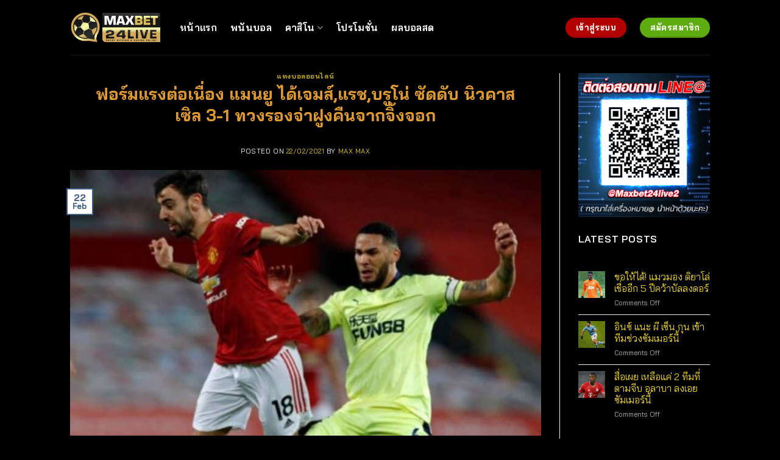

--- FILE ---
content_type: text/html; charset=UTF-8
request_url: https://maxbet24live.com/%E0%B8%9F%E0%B8%AD%E0%B8%A3%E0%B9%8C%E0%B8%A1%E0%B9%81%E0%B8%A3%E0%B8%87%E0%B8%95%E0%B9%88%E0%B8%AD%E0%B9%80%E0%B8%99%E0%B8%B7%E0%B9%88%E0%B8%AD%E0%B8%87-%E0%B9%81%E0%B8%A1%E0%B8%99%E0%B8%A2%E0%B8%B9/
body_size: 16464
content:
<!DOCTYPE html>
<html lang="en-US" class="loading-site no-js">
<head>
<meta charset="UTF-8" />
<link rel="profile" href="https://gmpg.org/xfn/11" />
<link rel="pingback" href="https://maxbet24live.com/xmlrpc.php" />
<script>(function(html){html.className = html.className.replace(/\bno-js\b/,'js')})(document.documentElement);</script>
<meta name='robots' content='index, follow, max-image-preview:large, max-snippet:-1, max-video-preview:-1' />
<meta name="viewport" content="width=device-width, initial-scale=1, maximum-scale=1" />
<!-- This site is optimized with the Yoast SEO plugin v20.6 - https://yoast.com/wordpress/plugins/seo/ -->
<title>ฟอร์มแรงต่อเนื่อง แมนยู ได้เจมส์,แรช,บรูโน่ ซัดดับ นิวคาสเซิล 3-1 ทวงรองจ่าฝูง</title>
<meta name="description" content="เมื่อคืนที่ผ่านของ แมนยู เกือบจะเป็นเกมลีกนัดที่แสนยากลำบากซะแล้ว เมื่อทีม ปีศาจแดง ได้ประตูออกนำก่อนของ มาร์คัส แรชฟอร์ด" />
<link rel="canonical" href="https://maxbet24live.com/ฟอร์มแรงต่อเนื่อง-แมนยู/" />
<meta property="og:locale" content="en_US" />
<meta property="og:type" content="article" />
<meta property="og:title" content="ฟอร์มแรงต่อเนื่อง แมนยู ได้เจมส์,แรช,บรูโน่ ซัดดับ นิวคาสเซิล 3-1 ทวงรองจ่าฝูง" />
<meta property="og:description" content="เมื่อคืนที่ผ่านของ แมนยู เกือบจะเป็นเกมลีกนัดที่แสนยากลำบากซะแล้ว เมื่อทีม ปีศาจแดง ได้ประตูออกนำก่อนของ มาร์คัส แรชฟอร์ด" />
<meta property="og:url" content="https://maxbet24live.com/ฟอร์มแรงต่อเนื่อง-แมนยู/" />
<meta property="og:site_name" content="แทงบอล คาสิโน Maxbet ฝาก 30 วิ" />
<meta property="article:published_time" content="2021-02-22T07:15:55+00:00" />
<meta property="og:image" content="https://maxbet24live.com/wp-content/uploads/2021/02/content-max24-20210222-e1613978092575.jpg" />
<meta property="og:image:width" content="550" />
<meta property="og:image:height" content="311" />
<meta property="og:image:type" content="image/jpeg" />
<meta name="author" content="max max" />
<meta name="twitter:card" content="summary_large_image" />
<meta name="twitter:label1" content="Written by" />
<meta name="twitter:data1" content="max max" />
<meta name="twitter:label2" content="Est. reading time" />
<meta name="twitter:data2" content="1 minute" />
<script type="application/ld+json" class="yoast-schema-graph">{"@context":"https://schema.org","@graph":[{"@type":"WebPage","@id":"https://maxbet24live.com/%e0%b8%9f%e0%b8%ad%e0%b8%a3%e0%b9%8c%e0%b8%a1%e0%b9%81%e0%b8%a3%e0%b8%87%e0%b8%95%e0%b9%88%e0%b8%ad%e0%b9%80%e0%b8%99%e0%b8%b7%e0%b9%88%e0%b8%ad%e0%b8%87-%e0%b9%81%e0%b8%a1%e0%b8%99%e0%b8%a2%e0%b8%b9/","url":"https://maxbet24live.com/%e0%b8%9f%e0%b8%ad%e0%b8%a3%e0%b9%8c%e0%b8%a1%e0%b9%81%e0%b8%a3%e0%b8%87%e0%b8%95%e0%b9%88%e0%b8%ad%e0%b9%80%e0%b8%99%e0%b8%b7%e0%b9%88%e0%b8%ad%e0%b8%87-%e0%b9%81%e0%b8%a1%e0%b8%99%e0%b8%a2%e0%b8%b9/","name":"ฟอร์มแรงต่อเนื่อง แมนยู ได้เจมส์,แรช,บรูโน่ ซัดดับ นิวคาสเซิล 3-1 ทวงรองจ่าฝูง","isPartOf":{"@id":"https://maxbet24live.com/#website"},"primaryImageOfPage":{"@id":"https://maxbet24live.com/%e0%b8%9f%e0%b8%ad%e0%b8%a3%e0%b9%8c%e0%b8%a1%e0%b9%81%e0%b8%a3%e0%b8%87%e0%b8%95%e0%b9%88%e0%b8%ad%e0%b9%80%e0%b8%99%e0%b8%b7%e0%b9%88%e0%b8%ad%e0%b8%87-%e0%b9%81%e0%b8%a1%e0%b8%99%e0%b8%a2%e0%b8%b9/#primaryimage"},"image":{"@id":"https://maxbet24live.com/%e0%b8%9f%e0%b8%ad%e0%b8%a3%e0%b9%8c%e0%b8%a1%e0%b9%81%e0%b8%a3%e0%b8%87%e0%b8%95%e0%b9%88%e0%b8%ad%e0%b9%80%e0%b8%99%e0%b8%b7%e0%b9%88%e0%b8%ad%e0%b8%87-%e0%b9%81%e0%b8%a1%e0%b8%99%e0%b8%a2%e0%b8%b9/#primaryimage"},"thumbnailUrl":"https://maxbet24live.com/wp-content/uploads/2021/02/content-max24-20210222-e1613978092575.jpg","datePublished":"2021-02-22T07:15:55+00:00","dateModified":"2021-02-22T07:15:55+00:00","author":{"@id":"https://maxbet24live.com/#/schema/person/5517c04631c58faf3d030d49b5ce07e8"},"description":"เมื่อคืนที่ผ่านของ แมนยู เกือบจะเป็นเกมลีกนัดที่แสนยากลำบากซะแล้ว เมื่อทีม ปีศาจแดง ได้ประตูออกนำก่อนของ มาร์คัส แรชฟอร์ด","breadcrumb":{"@id":"https://maxbet24live.com/%e0%b8%9f%e0%b8%ad%e0%b8%a3%e0%b9%8c%e0%b8%a1%e0%b9%81%e0%b8%a3%e0%b8%87%e0%b8%95%e0%b9%88%e0%b8%ad%e0%b9%80%e0%b8%99%e0%b8%b7%e0%b9%88%e0%b8%ad%e0%b8%87-%e0%b9%81%e0%b8%a1%e0%b8%99%e0%b8%a2%e0%b8%b9/#breadcrumb"},"inLanguage":"en-US","potentialAction":[{"@type":"ReadAction","target":["https://maxbet24live.com/%e0%b8%9f%e0%b8%ad%e0%b8%a3%e0%b9%8c%e0%b8%a1%e0%b9%81%e0%b8%a3%e0%b8%87%e0%b8%95%e0%b9%88%e0%b8%ad%e0%b9%80%e0%b8%99%e0%b8%b7%e0%b9%88%e0%b8%ad%e0%b8%87-%e0%b9%81%e0%b8%a1%e0%b8%99%e0%b8%a2%e0%b8%b9/"]}]},{"@type":"ImageObject","inLanguage":"en-US","@id":"https://maxbet24live.com/%e0%b8%9f%e0%b8%ad%e0%b8%a3%e0%b9%8c%e0%b8%a1%e0%b9%81%e0%b8%a3%e0%b8%87%e0%b8%95%e0%b9%88%e0%b8%ad%e0%b9%80%e0%b8%99%e0%b8%b7%e0%b9%88%e0%b8%ad%e0%b8%87-%e0%b9%81%e0%b8%a1%e0%b8%99%e0%b8%a2%e0%b8%b9/#primaryimage","url":"https://maxbet24live.com/wp-content/uploads/2021/02/content-max24-20210222-e1613978092575.jpg","contentUrl":"https://maxbet24live.com/wp-content/uploads/2021/02/content-max24-20210222-e1613978092575.jpg","width":550,"height":311,"caption":"แมนยู"},{"@type":"BreadcrumbList","@id":"https://maxbet24live.com/%e0%b8%9f%e0%b8%ad%e0%b8%a3%e0%b9%8c%e0%b8%a1%e0%b9%81%e0%b8%a3%e0%b8%87%e0%b8%95%e0%b9%88%e0%b8%ad%e0%b9%80%e0%b8%99%e0%b8%b7%e0%b9%88%e0%b8%ad%e0%b8%87-%e0%b9%81%e0%b8%a1%e0%b8%99%e0%b8%a2%e0%b8%b9/#breadcrumb","itemListElement":[{"@type":"ListItem","position":1,"name":"Home","item":"https://maxbet24live.com/"},{"@type":"ListItem","position":2,"name":"ฟอร์มแรงต่อเนื่อง แมนยู ได้เจมส์,แรช,บรูโน่ ซัดดับ นิวคาสเซิล 3-1 ทวงรองจ่าฝูงคืนจากจิ้งจอก"}]},{"@type":"WebSite","@id":"https://maxbet24live.com/#website","url":"https://maxbet24live.com/","name":"แทงบอล คาสิโน Maxbet ฝาก 30 วิ","description":"ว็บแทงบอล คาสิโน ที่ดีที่สุด ฝากถอนไม่มีขั้นต่ำ สมัครฟรีโบนัส 3,000 บาท","potentialAction":[{"@type":"SearchAction","target":{"@type":"EntryPoint","urlTemplate":"https://maxbet24live.com/?s={search_term_string}"},"query-input":"required name=search_term_string"}],"inLanguage":"en-US"},{"@type":"Person","@id":"https://maxbet24live.com/#/schema/person/5517c04631c58faf3d030d49b5ce07e8","name":"max max","image":{"@type":"ImageObject","inLanguage":"en-US","@id":"https://maxbet24live.com/#/schema/person/image/","url":"https://secure.gravatar.com/avatar/1ba05723ed03f08bdb1b85b70102dc0e?s=96&d=mm&r=g","contentUrl":"https://secure.gravatar.com/avatar/1ba05723ed03f08bdb1b85b70102dc0e?s=96&d=mm&r=g","caption":"max max"}}]}</script>
<!-- / Yoast SEO plugin. -->
<link rel='dns-prefetch' href='//cdn.jsdelivr.net' />
<link rel='dns-prefetch' href='//fonts.googleapis.com' />
<link href='https://fonts.gstatic.com' crossorigin rel='preconnect' />
<link rel='prefetch' href='https://maxbet24live.com/wp-content/themes/flatsome/assets/js/chunk.countup.js?ver=3.16.2' />
<link rel='prefetch' href='https://maxbet24live.com/wp-content/themes/flatsome/assets/js/chunk.sticky-sidebar.js?ver=3.16.2' />
<link rel='prefetch' href='https://maxbet24live.com/wp-content/themes/flatsome/assets/js/chunk.tooltips.js?ver=3.16.2' />
<link rel='prefetch' href='https://maxbet24live.com/wp-content/themes/flatsome/assets/js/chunk.vendors-popups.js?ver=3.16.2' />
<link rel='prefetch' href='https://maxbet24live.com/wp-content/themes/flatsome/assets/js/chunk.vendors-slider.js?ver=3.16.2' />
<link rel="alternate" type="application/rss+xml" title="แทงบอล คาสิโน Maxbet ฝาก 30 วิ &raquo; Feed" href="https://maxbet24live.com/feed/" />
<link rel="alternate" type="application/rss+xml" title="แทงบอล คาสิโน Maxbet ฝาก 30 วิ &raquo; Comments Feed" href="https://maxbet24live.com/comments/feed/" />
<style id='wp-block-library-inline-css' type='text/css'>
:root{--wp-admin-theme-color:#007cba;--wp-admin-theme-color--rgb:0,124,186;--wp-admin-theme-color-darker-10:#006ba1;--wp-admin-theme-color-darker-10--rgb:0,107,161;--wp-admin-theme-color-darker-20:#005a87;--wp-admin-theme-color-darker-20--rgb:0,90,135;--wp-admin-border-width-focus:2px}@media (-webkit-min-device-pixel-ratio:2),(min-resolution:192dpi){:root{--wp-admin-border-width-focus:1.5px}}.wp-element-button{cursor:pointer}:root{--wp--preset--font-size--normal:16px;--wp--preset--font-size--huge:42px}:root .has-very-light-gray-background-color{background-color:#eee}:root .has-very-dark-gray-background-color{background-color:#313131}:root .has-very-light-gray-color{color:#eee}:root .has-very-dark-gray-color{color:#313131}:root .has-vivid-green-cyan-to-vivid-cyan-blue-gradient-background{background:linear-gradient(135deg,#00d084,#0693e3)}:root .has-purple-crush-gradient-background{background:linear-gradient(135deg,#34e2e4,#4721fb 50%,#ab1dfe)}:root .has-hazy-dawn-gradient-background{background:linear-gradient(135deg,#faaca8,#dad0ec)}:root .has-subdued-olive-gradient-background{background:linear-gradient(135deg,#fafae1,#67a671)}:root .has-atomic-cream-gradient-background{background:linear-gradient(135deg,#fdd79a,#004a59)}:root .has-nightshade-gradient-background{background:linear-gradient(135deg,#330968,#31cdcf)}:root .has-midnight-gradient-background{background:linear-gradient(135deg,#020381,#2874fc)}.has-regular-font-size{font-size:1em}.has-larger-font-size{font-size:2.625em}.has-normal-font-size{font-size:var(--wp--preset--font-size--normal)}.has-huge-font-size{font-size:var(--wp--preset--font-size--huge)}.has-text-align-center{text-align:center}.has-text-align-left{text-align:left}.has-text-align-right{text-align:right}#end-resizable-editor-section{display:none}.aligncenter{clear:both}.items-justified-left{justify-content:flex-start}.items-justified-center{justify-content:center}.items-justified-right{justify-content:flex-end}.items-justified-space-between{justify-content:space-between}.screen-reader-text{border:0;clip:rect(1px,1px,1px,1px);-webkit-clip-path:inset(50%);clip-path:inset(50%);height:1px;margin:-1px;overflow:hidden;padding:0;position:absolute;width:1px;word-wrap:normal!important}.screen-reader-text:focus{background-color:#ddd;clip:auto!important;-webkit-clip-path:none;clip-path:none;color:#444;display:block;font-size:1em;height:auto;left:5px;line-height:normal;padding:15px 23px 14px;text-decoration:none;top:5px;width:auto;z-index:100000}html :where(.has-border-color){border-style:solid}html :where([style*=border-top-color]){border-top-style:solid}html :where([style*=border-right-color]){border-right-style:solid}html :where([style*=border-bottom-color]){border-bottom-style:solid}html :where([style*=border-left-color]){border-left-style:solid}html :where([style*=border-width]){border-style:solid}html :where([style*=border-top-width]){border-top-style:solid}html :where([style*=border-right-width]){border-right-style:solid}html :where([style*=border-bottom-width]){border-bottom-style:solid}html :where([style*=border-left-width]){border-left-style:solid}html :where(img[class*=wp-image-]){height:auto;max-width:100%}figure{margin:0 0 1em}
</style>
<!-- <link rel='stylesheet' id='classic-theme-styles-css' href='https://maxbet24live.com/wp-includes/css/classic-themes.min.css?ver=1' type='text/css' media='all' /> -->
<!-- <link rel='stylesheet' id='flatsome-main-css' href='https://maxbet24live.com/wp-content/themes/flatsome/assets/css/flatsome.css?ver=3.16.2' type='text/css' media='all' /> -->
<link rel="stylesheet" type="text/css" href="//maxbet24live.com/wp-content/cache/wpfc-minified/8uw1phke/fu0re.css" media="all"/>
<style id='flatsome-main-inline-css' type='text/css'>
@font-face {
font-family: "fl-icons";
font-display: block;
src: url(https://maxbet24live.com/wp-content/themes/flatsome/assets/css/icons/fl-icons.eot?v=3.16.2);
src:
url(https://maxbet24live.com/wp-content/themes/flatsome/assets/css/icons/fl-icons.eot#iefix?v=3.16.2) format("embedded-opentype"),
url(https://maxbet24live.com/wp-content/themes/flatsome/assets/css/icons/fl-icons.woff2?v=3.16.2) format("woff2"),
url(https://maxbet24live.com/wp-content/themes/flatsome/assets/css/icons/fl-icons.ttf?v=3.16.2) format("truetype"),
url(https://maxbet24live.com/wp-content/themes/flatsome/assets/css/icons/fl-icons.woff?v=3.16.2) format("woff"),
url(https://maxbet24live.com/wp-content/themes/flatsome/assets/css/icons/fl-icons.svg?v=3.16.2#fl-icons) format("svg");
}
</style>
<!-- <link rel='stylesheet' id='flatsome-style-css' href='https://maxbet24live.com/wp-content/themes/flatsome-child/style.css?ver=3.0' type='text/css' media='all' /> -->
<style>@media only screen and (max-width: 48em) { }</style>
<link rel='stylesheet' id='flatsome-googlefonts-css' href='//fonts.googleapis.com/css?family=Bai+Jamjuree%3Aregular%2C700%2Cregular%2C600%7CDancing+Script%3Aregular%2Cregular&#038;display=swap&#038;ver=3.9' type='text/css' media='all' />
<script src='//maxbet24live.com/wp-content/cache/wpfc-minified/212eixb4/9nf7n.js' type="text/javascript"></script>
<!-- <script type='text/javascript' src='https://maxbet24live.com/wp-includes/js/jquery/jquery.min.js?ver=3.6.1' id='jquery-core-js'></script> -->
<!-- <script type='text/javascript' src='https://maxbet24live.com/wp-includes/js/jquery/jquery-migrate.min.js?ver=3.3.2' id='jquery-migrate-js'></script> -->
<link rel="https://api.w.org/" href="https://maxbet24live.com/wp-json/" /><link rel="alternate" type="application/json" href="https://maxbet24live.com/wp-json/wp/v2/posts/5274" /><link rel="EditURI" type="application/rsd+xml" title="RSD" href="https://maxbet24live.com/xmlrpc.php?rsd" />
<link rel="wlwmanifest" type="application/wlwmanifest+xml" href="https://maxbet24live.com/wp-includes/wlwmanifest.xml" />
<meta name="generator" content="WordPress 6.1.3" />
<link rel='shortlink' href='https://maxbet24live.com/?p=5274' />
<link rel="alternate" type="application/json+oembed" href="https://maxbet24live.com/wp-json/oembed/1.0/embed?url=https%3A%2F%2Fmaxbet24live.com%2F%25e0%25b8%259f%25e0%25b8%25ad%25e0%25b8%25a3%25e0%25b9%258c%25e0%25b8%25a1%25e0%25b9%2581%25e0%25b8%25a3%25e0%25b8%2587%25e0%25b8%2595%25e0%25b9%2588%25e0%25b8%25ad%25e0%25b9%2580%25e0%25b8%2599%25e0%25b8%25b7%25e0%25b9%2588%25e0%25b8%25ad%25e0%25b8%2587-%25e0%25b9%2581%25e0%25b8%25a1%25e0%25b8%2599%25e0%25b8%25a2%25e0%25b8%25b9%2F" />
<link rel="alternate" type="text/xml+oembed" href="https://maxbet24live.com/wp-json/oembed/1.0/embed?url=https%3A%2F%2Fmaxbet24live.com%2F%25e0%25b8%259f%25e0%25b8%25ad%25e0%25b8%25a3%25e0%25b9%258c%25e0%25b8%25a1%25e0%25b9%2581%25e0%25b8%25a3%25e0%25b8%2587%25e0%25b8%2595%25e0%25b9%2588%25e0%25b8%25ad%25e0%25b9%2580%25e0%25b8%2599%25e0%25b8%25b7%25e0%25b9%2588%25e0%25b8%25ad%25e0%25b8%2587-%25e0%25b9%2581%25e0%25b8%25a1%25e0%25b8%2599%25e0%25b8%25a2%25e0%25b8%25b9%2F&#038;format=xml" />
<style>.bg{opacity: 0; transition: opacity 1s; -webkit-transition: opacity 1s;} .bg-loaded{opacity: 1;}</style><!-- Global site tag (gtag.js) - Google Analytics -->
<script async src="https://www.googletagmanager.com/gtag/js?id=UA-160730832-2"></script>
<script>
window.dataLayer = window.dataLayer || [];
function gtag(){dataLayer.push(arguments);}
gtag('js', new Date());
gtag('config', 'UA-160730832-2');
</script>
<meta name="ahrefs-site-verification" content="4ee8166dd3ee879ec697175e72cccf1a4b26a1c5e0b5951f09d5a2e2ea19153d"><link rel="icon" href="https://maxbet24live.com/wp-content/uploads/2020/03/icon-max24-280x280.jpg" sizes="32x32" />
<link rel="icon" href="https://maxbet24live.com/wp-content/uploads/2020/03/icon-max24-280x280.jpg" sizes="192x192" />
<link rel="apple-touch-icon" href="https://maxbet24live.com/wp-content/uploads/2020/03/icon-max24-280x280.jpg" />
<meta name="msapplication-TileImage" content="https://maxbet24live.com/wp-content/uploads/2020/03/icon-max24-280x280.jpg" />
<style id="custom-css" type="text/css">:root {--primary-color: #446084;}.sticky-add-to-cart--active, #wrapper,#main,#main.dark{background-color: #000000}.header-main{height: 90px}#logo img{max-height: 90px}#logo{width:150px;}.header-top{min-height: 30px}.transparent .header-main{height: 90px}.transparent #logo img{max-height: 90px}.has-transparent + .page-title:first-of-type,.has-transparent + #main > .page-title,.has-transparent + #main > div > .page-title,.has-transparent + #main .page-header-wrapper:first-of-type .page-title{padding-top: 90px;}.header.show-on-scroll,.stuck .header-main{height:70px!important}.stuck #logo img{max-height: 70px!important}.header-bg-color {background-color: rgba(0,0,0,0.9)}.header-bottom {background-color: #f1f1f1}.header-main .nav > li > a{line-height: 16px }@media (max-width: 549px) {.header-main{height: 70px}#logo img{max-height: 70px}}.success.is-underline:hover,.success.is-outline:hover,.success{background-color: #5eac10}.success-color, .success.is-link, .success.is-outline{color: #5eac10;}.success-border{border-color: #5eac10!important;}/* Color !important */[data-text-color="success"]{color: #5eac10!important;}/* Background Color */[data-text-bg="success"]{background-color: #5eac10;}body{color: #ffffff}h1,h2,h3,h4,h5,h6,.heading-font{color: #dd9933;}body{font-size: 100%;}@media screen and (max-width: 549px){body{font-size: 100%;}}body{font-family: "Bai Jamjuree", sans-serif;}body {font-weight: 400;font-style: normal;}.nav > li > a {font-family: "Bai Jamjuree", sans-serif;}.mobile-sidebar-levels-2 .nav > li > ul > li > a {font-family: "Bai Jamjuree", sans-serif;}.nav > li > a,.mobile-sidebar-levels-2 .nav > li > ul > li > a {font-weight: 600;font-style: normal;}h1,h2,h3,h4,h5,h6,.heading-font, .off-canvas-center .nav-sidebar.nav-vertical > li > a{font-family: "Bai Jamjuree", sans-serif;}h1,h2,h3,h4,h5,h6,.heading-font,.banner h1,.banner h2 {font-weight: 700;font-style: normal;}.alt-font{font-family: "Dancing Script", sans-serif;}.alt-font {font-weight: 400!important;font-style: normal!important;}.header:not(.transparent) .header-nav-main.nav > li > a {color: #ffffff;}.header:not(.transparent) .header-nav-main.nav > li > a:hover,.header:not(.transparent) .header-nav-main.nav > li.active > a,.header:not(.transparent) .header-nav-main.nav > li.current > a,.header:not(.transparent) .header-nav-main.nav > li > a.active,.header:not(.transparent) .header-nav-main.nav > li > a.current{color: #dd3333;}.header-nav-main.nav-line-bottom > li > a:before,.header-nav-main.nav-line-grow > li > a:before,.header-nav-main.nav-line > li > a:before,.header-nav-main.nav-box > li > a:hover,.header-nav-main.nav-box > li.active > a,.header-nav-main.nav-pills > li > a:hover,.header-nav-main.nav-pills > li.active > a{color:#FFF!important;background-color: #dd3333;}a{color: #e6cd2d;}a:hover{color: #f2e068;}.tagcloud a:hover{border-color: #f2e068;background-color: #f2e068;}.footer-2{background-color: #000000}.absolute-footer, html{background-color: #000000}.nav-vertical-fly-out > li + li {border-top-width: 1px; border-top-style: solid;}.label-new.menu-item > a:after{content:"New";}.label-hot.menu-item > a:after{content:"Hot";}.label-sale.menu-item > a:after{content:"Sale";}.label-popular.menu-item > a:after{content:"Popular";}</style></head>
<body class="post-template-default single single-post postid-5274 single-format-standard full-width lightbox nav-dropdown-has-arrow nav-dropdown-has-shadow nav-dropdown-has-border">
<svg xmlns="http://www.w3.org/2000/svg" viewBox="0 0 0 0" width="0" height="0" focusable="false" role="none" style="visibility: hidden; position: absolute; left: -9999px; overflow: hidden;" ><defs><filter id="wp-duotone-dark-grayscale"><feColorMatrix color-interpolation-filters="sRGB" type="matrix" values=" .299 .587 .114 0 0 .299 .587 .114 0 0 .299 .587 .114 0 0 .299 .587 .114 0 0 " /><feComponentTransfer color-interpolation-filters="sRGB" ><feFuncR type="table" tableValues="0 0.49803921568627" /><feFuncG type="table" tableValues="0 0.49803921568627" /><feFuncB type="table" tableValues="0 0.49803921568627" /><feFuncA type="table" tableValues="1 1" /></feComponentTransfer><feComposite in2="SourceGraphic" operator="in" /></filter></defs></svg><svg xmlns="http://www.w3.org/2000/svg" viewBox="0 0 0 0" width="0" height="0" focusable="false" role="none" style="visibility: hidden; position: absolute; left: -9999px; overflow: hidden;" ><defs><filter id="wp-duotone-grayscale"><feColorMatrix color-interpolation-filters="sRGB" type="matrix" values=" .299 .587 .114 0 0 .299 .587 .114 0 0 .299 .587 .114 0 0 .299 .587 .114 0 0 " /><feComponentTransfer color-interpolation-filters="sRGB" ><feFuncR type="table" tableValues="0 1" /><feFuncG type="table" tableValues="0 1" /><feFuncB type="table" tableValues="0 1" /><feFuncA type="table" tableValues="1 1" /></feComponentTransfer><feComposite in2="SourceGraphic" operator="in" /></filter></defs></svg><svg xmlns="http://www.w3.org/2000/svg" viewBox="0 0 0 0" width="0" height="0" focusable="false" role="none" style="visibility: hidden; position: absolute; left: -9999px; overflow: hidden;" ><defs><filter id="wp-duotone-purple-yellow"><feColorMatrix color-interpolation-filters="sRGB" type="matrix" values=" .299 .587 .114 0 0 .299 .587 .114 0 0 .299 .587 .114 0 0 .299 .587 .114 0 0 " /><feComponentTransfer color-interpolation-filters="sRGB" ><feFuncR type="table" tableValues="0.54901960784314 0.98823529411765" /><feFuncG type="table" tableValues="0 1" /><feFuncB type="table" tableValues="0.71764705882353 0.25490196078431" /><feFuncA type="table" tableValues="1 1" /></feComponentTransfer><feComposite in2="SourceGraphic" operator="in" /></filter></defs></svg><svg xmlns="http://www.w3.org/2000/svg" viewBox="0 0 0 0" width="0" height="0" focusable="false" role="none" style="visibility: hidden; position: absolute; left: -9999px; overflow: hidden;" ><defs><filter id="wp-duotone-blue-red"><feColorMatrix color-interpolation-filters="sRGB" type="matrix" values=" .299 .587 .114 0 0 .299 .587 .114 0 0 .299 .587 .114 0 0 .299 .587 .114 0 0 " /><feComponentTransfer color-interpolation-filters="sRGB" ><feFuncR type="table" tableValues="0 1" /><feFuncG type="table" tableValues="0 0.27843137254902" /><feFuncB type="table" tableValues="0.5921568627451 0.27843137254902" /><feFuncA type="table" tableValues="1 1" /></feComponentTransfer><feComposite in2="SourceGraphic" operator="in" /></filter></defs></svg><svg xmlns="http://www.w3.org/2000/svg" viewBox="0 0 0 0" width="0" height="0" focusable="false" role="none" style="visibility: hidden; position: absolute; left: -9999px; overflow: hidden;" ><defs><filter id="wp-duotone-midnight"><feColorMatrix color-interpolation-filters="sRGB" type="matrix" values=" .299 .587 .114 0 0 .299 .587 .114 0 0 .299 .587 .114 0 0 .299 .587 .114 0 0 " /><feComponentTransfer color-interpolation-filters="sRGB" ><feFuncR type="table" tableValues="0 0" /><feFuncG type="table" tableValues="0 0.64705882352941" /><feFuncB type="table" tableValues="0 1" /><feFuncA type="table" tableValues="1 1" /></feComponentTransfer><feComposite in2="SourceGraphic" operator="in" /></filter></defs></svg><svg xmlns="http://www.w3.org/2000/svg" viewBox="0 0 0 0" width="0" height="0" focusable="false" role="none" style="visibility: hidden; position: absolute; left: -9999px; overflow: hidden;" ><defs><filter id="wp-duotone-magenta-yellow"><feColorMatrix color-interpolation-filters="sRGB" type="matrix" values=" .299 .587 .114 0 0 .299 .587 .114 0 0 .299 .587 .114 0 0 .299 .587 .114 0 0 " /><feComponentTransfer color-interpolation-filters="sRGB" ><feFuncR type="table" tableValues="0.78039215686275 1" /><feFuncG type="table" tableValues="0 0.94901960784314" /><feFuncB type="table" tableValues="0.35294117647059 0.47058823529412" /><feFuncA type="table" tableValues="1 1" /></feComponentTransfer><feComposite in2="SourceGraphic" operator="in" /></filter></defs></svg><svg xmlns="http://www.w3.org/2000/svg" viewBox="0 0 0 0" width="0" height="0" focusable="false" role="none" style="visibility: hidden; position: absolute; left: -9999px; overflow: hidden;" ><defs><filter id="wp-duotone-purple-green"><feColorMatrix color-interpolation-filters="sRGB" type="matrix" values=" .299 .587 .114 0 0 .299 .587 .114 0 0 .299 .587 .114 0 0 .299 .587 .114 0 0 " /><feComponentTransfer color-interpolation-filters="sRGB" ><feFuncR type="table" tableValues="0.65098039215686 0.40392156862745" /><feFuncG type="table" tableValues="0 1" /><feFuncB type="table" tableValues="0.44705882352941 0.4" /><feFuncA type="table" tableValues="1 1" /></feComponentTransfer><feComposite in2="SourceGraphic" operator="in" /></filter></defs></svg><svg xmlns="http://www.w3.org/2000/svg" viewBox="0 0 0 0" width="0" height="0" focusable="false" role="none" style="visibility: hidden; position: absolute; left: -9999px; overflow: hidden;" ><defs><filter id="wp-duotone-blue-orange"><feColorMatrix color-interpolation-filters="sRGB" type="matrix" values=" .299 .587 .114 0 0 .299 .587 .114 0 0 .299 .587 .114 0 0 .299 .587 .114 0 0 " /><feComponentTransfer color-interpolation-filters="sRGB" ><feFuncR type="table" tableValues="0.098039215686275 1" /><feFuncG type="table" tableValues="0 0.66274509803922" /><feFuncB type="table" tableValues="0.84705882352941 0.41960784313725" /><feFuncA type="table" tableValues="1 1" /></feComponentTransfer><feComposite in2="SourceGraphic" operator="in" /></filter></defs></svg>
<a class="skip-link screen-reader-text" href="#main">Skip to content</a>
<div id="wrapper">
<header id="header" class="header has-sticky sticky-jump">
<div class="header-wrapper">
<div id="masthead" class="header-main ">
<div class="header-inner flex-row container logo-left medium-logo-center" role="navigation">
<!-- Logo -->
<div id="logo" class="flex-col logo">
<!-- Header logo -->
<a href="https://maxbet24live.com/" title="แทงบอล คาสิโน Maxbet ฝาก 30 วิ - ว็บแทงบอล คาสิโน ที่ดีที่สุด ฝากถอนไม่มีขั้นต่ำ สมัครฟรีโบนัส 3,000 บาท" rel="home">
<img width="1020" height="384" src="https://maxbet24live.com/wp-content/uploads/2023/05/maxbet_logo-4.webp" class="header_logo header-logo" alt="แทงบอล คาสิโน Maxbet ฝาก 30 วิ"/><img  width="1020" height="384" src="https://maxbet24live.com/wp-content/uploads/2023/05/maxbet_logo-4.webp" class="header-logo-dark" alt="แทงบอล คาสิโน Maxbet ฝาก 30 วิ"/></a>
</div>
<!-- Mobile Left Elements -->
<div class="flex-col show-for-medium flex-left">
<ul class="mobile-nav nav nav-left ">
<li class="nav-icon has-icon">
<a href="#" data-open="#main-menu" data-pos="left" data-bg="main-menu-overlay" data-color="" class="is-small" aria-label="Menu" aria-controls="main-menu" aria-expanded="false">
<i class="icon-menu" ></i>
</a>
</li>
</ul>
</div>
<!-- Left Elements -->
<div class="flex-col hide-for-medium flex-left
flex-grow">
<ul class="header-nav header-nav-main nav nav-left  nav-size-large nav-spacing-large nav-uppercase" >
<li id="menu-item-289" class="menu-item menu-item-type-post_type menu-item-object-page menu-item-home menu-item-289 menu-item-design-default"><a href="https://maxbet24live.com/" class="nav-top-link">หน้าแรก</a></li>
<li id="menu-item-4668" class="menu-item menu-item-type-post_type menu-item-object-page menu-item-4668 menu-item-design-default"><a href="https://maxbet24live.com/%e0%b9%81%e0%b8%97%e0%b8%87%e0%b8%9a%e0%b8%ad%e0%b8%a5/" class="nav-top-link">พนันบอล</a></li>
<li id="menu-item-1517" class="menu-item menu-item-type-post_type menu-item-object-page menu-item-has-children menu-item-1517 menu-item-design-default has-dropdown"><a href="https://maxbet24live.com/link-casino/" class="nav-top-link" aria-expanded="false" aria-haspopup="menu">คาสิโน<i class="icon-angle-down" ></i></a>
<ul class="sub-menu nav-dropdown nav-dropdown-default">
<li id="menu-item-2425" class="menu-item menu-item-type-post_type menu-item-object-page menu-item-2425"><a href="https://maxbet24live.com/link-casino/sexy-baccarat/">Sexy Baccarat</a></li>
<li id="menu-item-2529" class="menu-item menu-item-type-post_type menu-item-object-page menu-item-2529"><a href="https://maxbet24live.com/link-casino/sa-gaming/">SA Gaming</a></li>
</ul>
</li>
<li id="menu-item-1536" class="menu-item menu-item-type-post_type menu-item-object-page menu-item-1536 menu-item-design-default"><a href="https://maxbet24live.com/promotions/" class="nav-top-link">โปรโมชั่น</a></li>
<li id="menu-item-5618" class="menu-item menu-item-type-post_type menu-item-object-page menu-item-5618 menu-item-design-default"><a href="https://maxbet24live.com/7m-%e0%b8%9c%e0%b8%a5%e0%b8%9a%e0%b8%ad%e0%b8%a5%e0%b8%aa%e0%b8%94/" class="nav-top-link">ผลบอลสด</a></li>
</ul>
</div>
<!-- Right Elements -->
<div class="flex-col hide-for-medium flex-right">
<ul class="header-nav header-nav-main nav nav-right  nav-size-large nav-spacing-large nav-uppercase">
<li class="html header-button-1">
<div class="header-button">
<a href="https://mx24.thai24bet.com/" class="button alert is-bevel"  style="border-radius:99px;">
<span>เข้าสู่ระบบ</span>
</a>
</div>
</li>
<li class="html header-button-2">
<div class="header-button">
<a rel="noopener noreferrer" href="https://lin.ee/EUJrTAx" target="_blank" class="button success is-bevel"  style="border-radius:99px;">
<span>สมัครสมาชิก</span>
</a>
</div>
</li>
</ul>
</div>
<!-- Mobile Right Elements -->
<div class="flex-col show-for-medium flex-right">
<ul class="mobile-nav nav nav-right ">
</ul>
</div>
</div>
<div class="container"><div class="top-divider full-width"></div></div>
</div>
<div class="header-bg-container fill"><div class="header-bg-image fill"></div><div class="header-bg-color fill"></div></div>		</div>
</header>
<main id="main" class="">
<div id="content" class="blog-wrapper blog-single page-wrapper">
<div class="row row-large row-divided ">
<div class="large-9 col">
<article id="post-5274" class="post-5274 post type-post status-publish format-standard has-post-thumbnail hentry category-69 tag-maxbet tag-nova8 tag-978 tag-977 tag-334 tag-335 tag-861">
<div class="article-inner ">
<header class="entry-header">
<div class="entry-header-text entry-header-text-top text-center">
<h6 class="entry-category is-xsmall"><a href="https://maxbet24live.com/category/%e0%b9%81%e0%b8%97%e0%b8%87%e0%b8%9a%e0%b8%ad%e0%b8%a5%e0%b8%ad%e0%b8%ad%e0%b8%99%e0%b9%84%e0%b8%a5%e0%b8%99%e0%b9%8c/" rel="category tag">แทงบอลออนไลน์</a></h6><h1 class="entry-title">ฟอร์มแรงต่อเนื่อง แมนยู ได้เจมส์,แรช,บรูโน่ ซัดดับ นิวคาสเซิล 3-1 ทวงรองจ่าฝูงคืนจากจิ้งจอก</h1><div class="entry-divider is-divider small"></div>
<div class="entry-meta uppercase is-xsmall">
<span class="posted-on">Posted on <a href="https://maxbet24live.com/%e0%b8%9f%e0%b8%ad%e0%b8%a3%e0%b9%8c%e0%b8%a1%e0%b9%81%e0%b8%a3%e0%b8%87%e0%b8%95%e0%b9%88%e0%b8%ad%e0%b9%80%e0%b8%99%e0%b8%b7%e0%b9%88%e0%b8%ad%e0%b8%87-%e0%b9%81%e0%b8%a1%e0%b8%99%e0%b8%a2%e0%b8%b9/" rel="bookmark"><time class="entry-date published updated" datetime="2021-02-22T14:15:55+07:00">22/02/2021</time></a></span><span class="byline"> by <span class="meta-author vcard"><a class="url fn n" href="https://maxbet24live.com/author/max24x001/">max max</a></span></span>	</div>
</div>
<div class="entry-image relative">
<a href="https://maxbet24live.com/%e0%b8%9f%e0%b8%ad%e0%b8%a3%e0%b9%8c%e0%b8%a1%e0%b9%81%e0%b8%a3%e0%b8%87%e0%b8%95%e0%b9%88%e0%b8%ad%e0%b9%80%e0%b8%99%e0%b8%b7%e0%b9%88%e0%b8%ad%e0%b8%87-%e0%b9%81%e0%b8%a1%e0%b8%99%e0%b8%a2%e0%b8%b9/">
<img width="550" height="311" src="https://maxbet24live.com/wp-content/uploads/2021/02/content-max24-20210222-e1613978092575.jpg" class="attachment-large size-large wp-post-image" alt="แมนยู" decoding="async" /></a>
<div class="badge absolute top post-date badge-outline">
<div class="badge-inner">
<span class="post-date-day">22</span><br>
<span class="post-date-month is-small">Feb</span>
</div>
</div>
</div>
</header>
<div class="entry-content single-page">
<p>เมื่อคืนที่ผ่านของ แมนเชสเตอร์ ยูไนเต็ด เกือบจะเป็นเกมลีกนัดที่แสนยากลำบากซะแล้ว เมื่อทีม ปีศาจแดง ได้ประตูออกนำก่อนของ มาร์คัส แรชฟอร์ด ก่อนที่จะโดน นิวคาสเซิล ทีมผู้มาเยือนทำประตูตีเสมอกลับมาได้ในช่วงครึ่งเวลาแรกของเกม ทำให้ความกดดันโยนไปหาทางฝั่ง แมนยู ทันที เพราะจำเป็นต้องคว้าชัยชนะนัดนี้ให้ได้ เพื่อรั้งตำแหน่งรองจ่าฝูงต่อไป และลดช่องว่างระหว่าง แมนฯซิตี้ 10 แต้มเหมือนเช่นเคย</p>
<p>จากนั้นเกมบุกของ แมนฯ ยูไนเต็ด เริ่มดีขึ้นเรื่อยๆในครึ่งเวลาหลัง ก่อนที่จะมาได้ลูกยิงพลิกแซงขึ้นนำจากประตูของ ดาเนี่ยล เจมส์ และประตูตอกฝาโลงลูกสุดท้ายของ บรูโน่ แฟร์นันเดส ที่ซัดลูกจุดโทษปิดเกมช่วยพาทัพ แมนยู เก็บคะแนนเพิ่มเป็น 49 แต้ม จากการลงเล่นเกมพรีเมียร์ลีก 25 นัด พร้อมกับแซง เลสเตอร์ ซิตี้ กลับไปเป็นรองจ่าฝูงอีกครั้ง มีคะแนนตามหลังทีม เรือใบสีฟ้า ที่ 10 แต้มตามเดิม</p>
<p>หากแฟนบอลติดตามทีม ปีศาจแดง อยู๋ในขณะนี้ต้องบอกว่าฟอร์มกำลังร้อนแรงขึ้นเรื่อยๆ ถ้าจะ แทงบอล ล่วงหน่ากับทีมนี้ก็เป็นไปได้ไม่ยากที่จะได้เงินรางวัลกลับมา ไม่ว่าจะก้อนเล็กหรือก้อนโตก็สามารถสร้างความสุขให้กับผู้เล่นได้ทั้งนั้น ดังนั้นแฟนบอลเลือกเล่นได้แล้วที่ MAXBET แทงบอล เว็บระดับคุณภาพที่พร้อมให้ความสนุกทุกรูปแบบแก่คุณ</p>
<h3><em><a href="https://maxbet24live.com/register/" target="_blank" rel="noopener noreferrer">สมัครแทงบอล สมาชิกใหม่</a></em> สมัครใหม่รับเครดิตฟรีทันที</h3>
<p><img decoding="async" loading="lazy" class="alignnone size-full wp-image-3178" src="https://maxbet24live.com/wp-content/uploads/2020/10/Add-LINE-Friends-via-QR-Code.png" alt="สมัครแทงบอล" width="250" height="250" /><br />
สมัครเล่นผ่าน LINE ID ได้ที่ <a href="https://line.me/R/ti/p/%40kvf8643s" target="_blank" rel="noopener noreferrer"><strong>@Maxbet24live2</strong></a></p>
<h3><em>NOVA88 <strong><a href="https://maxbet24live.com/promotions/">โปรโมชั่น</a></strong></em> แทงบอล สมัครใหม่รับเครดิตฟรีทันที ที่ดีที่สุด</h3>
<h3><em>เว็บแทงบอล ตารางบอล โปรแกรมบอล ราคาบอล วันนี้ ทุกคู่ทุกลีก ผลบอล สด</em></h3>
<h3>บทความที่เกี่ยวข้อง</h3>
<ul>
<li><a class="LinkSuggestion__Link-sc-1gewdgc-4 evyocv" href="https://maxbet24live.com/%e0%b8%9c%e0%b8%a5%e0%b8%9a%e0%b8%ad%e0%b8%a5-%e0%b8%9e%e0%b8%a3%e0%b8%b5%e0%b9%80%e0%b8%a1%e0%b8%b5%e0%b8%a2%e0%b8%a3%e0%b9%8c%e0%b8%a5%e0%b8%b5%e0%b8%81-04-1-21/" target="_blank" rel="noopener">เว็บแทงบอล ผลบอล พรีเมียร์ลีก เมื่อคืน ตารางคะแนนพรีเมียร์ลีก</a></li>
</ul>
<div class="blog-share text-center"><div class="is-divider medium"></div><div class="social-icons share-icons share-row relative" ><a href="whatsapp://send?text=%E0%B8%9F%E0%B8%AD%E0%B8%A3%E0%B9%8C%E0%B8%A1%E0%B9%81%E0%B8%A3%E0%B8%87%E0%B8%95%E0%B9%88%E0%B8%AD%E0%B9%80%E0%B8%99%E0%B8%B7%E0%B9%88%E0%B8%AD%E0%B8%87%20%E0%B9%81%E0%B8%A1%E0%B8%99%E0%B8%A2%E0%B8%B9%20%E0%B9%84%E0%B8%94%E0%B9%89%E0%B9%80%E0%B8%88%E0%B8%A1%E0%B8%AA%E0%B9%8C%2C%E0%B9%81%E0%B8%A3%E0%B8%8A%2C%E0%B8%9A%E0%B8%A3%E0%B8%B9%E0%B9%82%E0%B8%99%E0%B9%88%20%E0%B8%8B%E0%B8%B1%E0%B8%94%E0%B8%94%E0%B8%B1%E0%B8%9A%20%E0%B8%99%E0%B8%B4%E0%B8%A7%E0%B8%84%E0%B8%B2%E0%B8%AA%E0%B9%80%E0%B8%8B%E0%B8%B4%E0%B8%A5%203-1%20%E0%B8%97%E0%B8%A7%E0%B8%87%E0%B8%A3%E0%B8%AD%E0%B8%87%E0%B8%88%E0%B9%88%E0%B8%B2%E0%B8%9D%E0%B8%B9%E0%B8%87%E0%B8%84%E0%B8%B7%E0%B8%99%E0%B8%88%E0%B8%B2%E0%B8%81%E0%B8%88%E0%B8%B4%E0%B9%89%E0%B8%87%E0%B8%88%E0%B8%AD%E0%B8%81 - https://maxbet24live.com/%e0%b8%9f%e0%b8%ad%e0%b8%a3%e0%b9%8c%e0%b8%a1%e0%b9%81%e0%b8%a3%e0%b8%87%e0%b8%95%e0%b9%88%e0%b8%ad%e0%b9%80%e0%b8%99%e0%b8%b7%e0%b9%88%e0%b8%ad%e0%b8%87-%e0%b9%81%e0%b8%a1%e0%b8%99%e0%b8%a2%e0%b8%b9/" data-action="share/whatsapp/share" class="icon button circle is-outline tooltip whatsapp show-for-medium" title="Share on WhatsApp" aria-label="Share on WhatsApp"><i class="icon-whatsapp"></i></a><a href="https://www.facebook.com/sharer.php?u=https://maxbet24live.com/%e0%b8%9f%e0%b8%ad%e0%b8%a3%e0%b9%8c%e0%b8%a1%e0%b9%81%e0%b8%a3%e0%b8%87%e0%b8%95%e0%b9%88%e0%b8%ad%e0%b9%80%e0%b8%99%e0%b8%b7%e0%b9%88%e0%b8%ad%e0%b8%87-%e0%b9%81%e0%b8%a1%e0%b8%99%e0%b8%a2%e0%b8%b9/" data-label="Facebook" onclick="window.open(this.href,this.title,'width=500,height=500,top=300px,left=300px');  return false;" rel="noopener noreferrer nofollow" target="_blank" class="icon button circle is-outline tooltip facebook" title="Share on Facebook" aria-label="Share on Facebook"><i class="icon-facebook" ></i></a><a href="https://twitter.com/share?url=https://maxbet24live.com/%e0%b8%9f%e0%b8%ad%e0%b8%a3%e0%b9%8c%e0%b8%a1%e0%b9%81%e0%b8%a3%e0%b8%87%e0%b8%95%e0%b9%88%e0%b8%ad%e0%b9%80%e0%b8%99%e0%b8%b7%e0%b9%88%e0%b8%ad%e0%b8%87-%e0%b9%81%e0%b8%a1%e0%b8%99%e0%b8%a2%e0%b8%b9/" onclick="window.open(this.href,this.title,'width=500,height=500,top=300px,left=300px');  return false;" rel="noopener noreferrer nofollow" target="_blank" class="icon button circle is-outline tooltip twitter" title="Share on Twitter" aria-label="Share on Twitter"><i class="icon-twitter" ></i></a><a href="/cdn-cgi/l/email-protection#[base64]" rel="nofollow" class="icon button circle is-outline tooltip email" title="Email to a Friend" aria-label="Email to a Friend"><i class="icon-envelop" ></i></a><a href="https://pinterest.com/pin/create/button/?url=https://maxbet24live.com/%e0%b8%9f%e0%b8%ad%e0%b8%a3%e0%b9%8c%e0%b8%a1%e0%b9%81%e0%b8%a3%e0%b8%87%e0%b8%95%e0%b9%88%e0%b8%ad%e0%b9%80%e0%b8%99%e0%b8%b7%e0%b9%88%e0%b8%ad%e0%b8%87-%e0%b9%81%e0%b8%a1%e0%b8%99%e0%b8%a2%e0%b8%b9/&amp;media=https://maxbet24live.com/wp-content/uploads/2021/02/content-max24-20210222-e1613978092575.jpg&amp;description=%E0%B8%9F%E0%B8%AD%E0%B8%A3%E0%B9%8C%E0%B8%A1%E0%B9%81%E0%B8%A3%E0%B8%87%E0%B8%95%E0%B9%88%E0%B8%AD%E0%B9%80%E0%B8%99%E0%B8%B7%E0%B9%88%E0%B8%AD%E0%B8%87%20%E0%B9%81%E0%B8%A1%E0%B8%99%E0%B8%A2%E0%B8%B9%20%E0%B9%84%E0%B8%94%E0%B9%89%E0%B9%80%E0%B8%88%E0%B8%A1%E0%B8%AA%E0%B9%8C%2C%E0%B9%81%E0%B8%A3%E0%B8%8A%2C%E0%B8%9A%E0%B8%A3%E0%B8%B9%E0%B9%82%E0%B8%99%E0%B9%88%20%E0%B8%8B%E0%B8%B1%E0%B8%94%E0%B8%94%E0%B8%B1%E0%B8%9A%20%E0%B8%99%E0%B8%B4%E0%B8%A7%E0%B8%84%E0%B8%B2%E0%B8%AA%E0%B9%80%E0%B8%8B%E0%B8%B4%E0%B8%A5%203-1%20%E0%B8%97%E0%B8%A7%E0%B8%87%E0%B8%A3%E0%B8%AD%E0%B8%87%E0%B8%88%E0%B9%88%E0%B8%B2%E0%B8%9D%E0%B8%B9%E0%B8%87%E0%B8%84%E0%B8%B7%E0%B8%99%E0%B8%88%E0%B8%B2%E0%B8%81%E0%B8%88%E0%B8%B4%E0%B9%89%E0%B8%87%E0%B8%88%E0%B8%AD%E0%B8%81" onclick="window.open(this.href,this.title,'width=500,height=500,top=300px,left=300px');  return false;" rel="noopener noreferrer nofollow" target="_blank" class="icon button circle is-outline tooltip pinterest" title="Pin on Pinterest" aria-label="Pin on Pinterest"><i class="icon-pinterest" ></i></a><a href="https://www.linkedin.com/shareArticle?mini=true&url=https://maxbet24live.com/%e0%b8%9f%e0%b8%ad%e0%b8%a3%e0%b9%8c%e0%b8%a1%e0%b9%81%e0%b8%a3%e0%b8%87%e0%b8%95%e0%b9%88%e0%b8%ad%e0%b9%80%e0%b8%99%e0%b8%b7%e0%b9%88%e0%b8%ad%e0%b8%87-%e0%b9%81%e0%b8%a1%e0%b8%99%e0%b8%a2%e0%b8%b9/&title=%E0%B8%9F%E0%B8%AD%E0%B8%A3%E0%B9%8C%E0%B8%A1%E0%B9%81%E0%B8%A3%E0%B8%87%E0%B8%95%E0%B9%88%E0%B8%AD%E0%B9%80%E0%B8%99%E0%B8%B7%E0%B9%88%E0%B8%AD%E0%B8%87%20%E0%B9%81%E0%B8%A1%E0%B8%99%E0%B8%A2%E0%B8%B9%20%E0%B9%84%E0%B8%94%E0%B9%89%E0%B9%80%E0%B8%88%E0%B8%A1%E0%B8%AA%E0%B9%8C%2C%E0%B9%81%E0%B8%A3%E0%B8%8A%2C%E0%B8%9A%E0%B8%A3%E0%B8%B9%E0%B9%82%E0%B8%99%E0%B9%88%20%E0%B8%8B%E0%B8%B1%E0%B8%94%E0%B8%94%E0%B8%B1%E0%B8%9A%20%E0%B8%99%E0%B8%B4%E0%B8%A7%E0%B8%84%E0%B8%B2%E0%B8%AA%E0%B9%80%E0%B8%8B%E0%B8%B4%E0%B8%A5%203-1%20%E0%B8%97%E0%B8%A7%E0%B8%87%E0%B8%A3%E0%B8%AD%E0%B8%87%E0%B8%88%E0%B9%88%E0%B8%B2%E0%B8%9D%E0%B8%B9%E0%B8%87%E0%B8%84%E0%B8%B7%E0%B8%99%E0%B8%88%E0%B8%B2%E0%B8%81%E0%B8%88%E0%B8%B4%E0%B9%89%E0%B8%87%E0%B8%88%E0%B8%AD%E0%B8%81" onclick="window.open(this.href,this.title,'width=500,height=500,top=300px,left=300px');  return false;"  rel="noopener noreferrer nofollow" target="_blank" class="icon button circle is-outline tooltip linkedin" title="Share on LinkedIn" aria-label="Share on LinkedIn"><i class="icon-linkedin" ></i></a></div></div></div>
<footer class="entry-meta text-center">
This entry was posted in <a href="https://maxbet24live.com/category/%e0%b9%81%e0%b8%97%e0%b8%87%e0%b8%9a%e0%b8%ad%e0%b8%a5%e0%b8%ad%e0%b8%ad%e0%b8%99%e0%b9%84%e0%b8%a5%e0%b8%99%e0%b9%8c/" rel="category tag">แทงบอลออนไลน์</a> and tagged <a href="https://maxbet24live.com/tag/maxbet/" rel="tag">maxbet</a>, <a href="https://maxbet24live.com/tag/nova8/" rel="tag">nova8</a>, <a href="https://maxbet24live.com/tag/%e0%b8%94%e0%b8%b2%e0%b9%80%e0%b8%99%e0%b8%b5%e0%b9%88%e0%b8%a2%e0%b8%a5-%e0%b9%80%e0%b8%88%e0%b8%a1%e0%b8%aa%e0%b9%8c/" rel="tag">ดาเนี่ยล เจมส์</a>, <a href="https://maxbet24live.com/tag/%e0%b8%99%e0%b8%b4%e0%b8%a7%e0%b8%84%e0%b8%b2%e0%b8%aa%e0%b9%80%e0%b8%8b%e0%b8%b4%e0%b8%a5/" rel="tag">นิวคาสเซิล</a>, <a href="https://maxbet24live.com/tag/%e0%b9%81%e0%b8%97%e0%b8%87%e0%b8%9a%e0%b8%ad%e0%b8%a5/" rel="tag">แทงบอล</a>, <a href="https://maxbet24live.com/tag/%e0%b9%81%e0%b8%97%e0%b8%87%e0%b8%9a%e0%b8%ad%e0%b8%a5%e0%b8%ad%e0%b8%ad%e0%b8%99%e0%b9%84%e0%b8%a5%e0%b8%99%e0%b9%8c/" rel="tag">แทงบอลออนไลน์</a>, <a href="https://maxbet24live.com/tag/%e0%b9%81%e0%b8%a1%e0%b8%99%e0%b9%80%e0%b8%8a%e0%b8%aa%e0%b9%80%e0%b8%95%e0%b8%ad%e0%b8%a3%e0%b9%8c-%e0%b8%a2%e0%b8%b9%e0%b9%84%e0%b8%99%e0%b9%80%e0%b8%95%e0%b9%87%e0%b8%94/" rel="tag">แมนเชสเตอร์ ยูไนเต็ด</a>.	</footer>
<div class="entry-author author-box">
<div class="flex-row align-top">
<div class="flex-col mr circle">
<div class="blog-author-image">
<img alt='' src='https://secure.gravatar.com/avatar/1ba05723ed03f08bdb1b85b70102dc0e?s=90&#038;d=mm&#038;r=g' srcset='https://secure.gravatar.com/avatar/1ba05723ed03f08bdb1b85b70102dc0e?s=180&#038;d=mm&#038;r=g 2x' class='avatar avatar-90 photo' height='90' width='90' loading='lazy' decoding='async'/>				</div>
</div>
<div class="flex-col flex-grow">
<h5 class="author-name uppercase pt-half">
max max				</h5>
<p class="author-desc small"></p>
</div>
</div>
</div>
<nav role="navigation" id="nav-below" class="navigation-post">
<div class="flex-row next-prev-nav bt bb">
<div class="flex-col flex-grow nav-prev text-left">
<div class="nav-previous"><a href="https://maxbet24live.com/%e0%b8%99%e0%b9%89%e0%b8%b2%e0%b8%a1%e0%b8%b9%e0%b8%81%e0%b8%a3%e0%b8%b0%e0%b8%95%e0%b8%b8%e0%b9%89%e0%b8%99-%e0%b8%aa%e0%b9%80%e0%b8%9b%e0%b8%ad%e0%b8%a3%e0%b9%8c%e0%b8%aa-%e0%b8%84%e0%b8%a7%e0%b8%b1/" rel="prev"><span class="hide-for-small"><i class="icon-angle-left" ></i></span> น้ามูกระตุ้น สเปอร์ส ควักจิตใจความเป็นนักฆ่า ปิดเกมให้ได้ต่อเนื่อง</a></div>
</div>
<div class="flex-col flex-grow nav-next text-right">
<div class="nav-next"><a href="https://maxbet24live.com/%e0%b8%84%e0%b8%b7%e0%b8%99%e0%b8%9f%e0%b8%ad%e0%b8%a3%e0%b9%8c%e0%b8%a1%e0%b9%80%e0%b8%81%e0%b9%88%e0%b8%87-%e0%b8%a2%e0%b8%b9%e0%b9%80%e0%b8%a7%e0%b8%99%e0%b8%95%e0%b8%b8%e0%b8%aa-%e0%b9%84%e0%b8%94/" rel="next">คืนฟอร์มเก่ง ยูเวนตุส ได้ เจ็ทโด้ โขกเบิ้ลสองตุงทุบ โครโตเน่ 3-0 ขึ้นรั้งที่สามบนตาราง <span class="hide-for-small"><i class="icon-angle-right" ></i></span></a></div>		</div>
</div>
</nav>
</div>
</article>
<div id="comments" class="comments-area">
</div>
</div>
<div class="post-sidebar large-3 col">
<div id="secondary" class="widget-area " role="complementary">
<aside id="media_image-2" class="widget widget_media_image"><a href="https://line.me/R/ti/p/%40kvf8643s"><img width="275" height="300" src="https://maxbet24live.com/wp-content/uploads/2020/03/maxbet-sidebar-qrcode.gif" class="image wp-image-1638  attachment-full size-full" alt="สมัครแทงบอล" decoding="async" loading="lazy" style="max-width: 100%; height: auto;" /></a></aside>		<aside id="flatsome_recent_posts-17" class="widget flatsome_recent_posts">		<span class="widget-title "><span>Latest Posts</span></span><div class="is-divider small"></div>		<ul>		
<li class="recent-blog-posts-li">
<div class="flex-row recent-blog-posts align-top pt-half pb-half">
<div class="flex-col mr-half">
<div class="badge post-date  badge-outline">
<div class="badge-inner bg-fill" style="background: url(https://maxbet24live.com/wp-content/uploads/2021/03/content-max24-20210326-280x280.jpg); border:0;">
</div>
</div>
</div>
<div class="flex-col flex-grow">
<a href="https://maxbet24live.com/%e0%b8%82%e0%b8%ad%e0%b9%83%e0%b8%ab%e0%b9%89%e0%b9%84%e0%b8%94%e0%b9%89-%e0%b9%81%e0%b8%a1%e0%b8%a7%e0%b8%a1%e0%b8%ad%e0%b8%87-%e0%b8%94%e0%b8%b4%e0%b8%a2%e0%b8%b2%e0%b9%82%e0%b8%a5%e0%b9%88/" title="ขอให้ได้! แมวมอง ดิยาโล่ เชื่ออีก 5 ปีคว้าบัลลงดอร์">ขอให้ได้! แมวมอง ดิยาโล่ เชื่ออีก 5 ปีคว้าบัลลงดอร์</a>
<span class="post_comments op-7 block is-xsmall"><span>Comments Off<span class="screen-reader-text"> on ขอให้ได้! แมวมอง ดิยาโล่ เชื่ออีก 5 ปีคว้าบัลลงดอร์</span></span></span>
</div>
</div>
</li>
<li class="recent-blog-posts-li">
<div class="flex-row recent-blog-posts align-top pt-half pb-half">
<div class="flex-col mr-half">
<div class="badge post-date  badge-outline">
<div class="badge-inner bg-fill" style="background: url(https://maxbet24live.com/wp-content/uploads/2021/03/content-max24-20210325-280x280.jpg); border:0;">
</div>
</div>
</div>
<div class="flex-col flex-grow">
<a href="https://maxbet24live.com/%e0%b8%ad%e0%b8%b4%e0%b8%99%e0%b8%8b%e0%b9%8c-%e0%b9%81%e0%b8%99%e0%b8%b0-%e0%b8%9c%e0%b8%b5-%e0%b9%80%e0%b8%8b%e0%b9%87%e0%b8%99-%e0%b8%81%e0%b8%b8%e0%b8%99-%e0%b9%80%e0%b8%82%e0%b9%89%e0%b8%b2/" title="อินซ์ แนะ ผี เซ็น กุน เข้าทีมช่วงซัมเมอร์นี้">อินซ์ แนะ ผี เซ็น กุน เข้าทีมช่วงซัมเมอร์นี้</a>
<span class="post_comments op-7 block is-xsmall"><span>Comments Off<span class="screen-reader-text"> on อินซ์ แนะ ผี เซ็น กุน เข้าทีมช่วงซัมเมอร์นี้</span></span></span>
</div>
</div>
</li>
<li class="recent-blog-posts-li">
<div class="flex-row recent-blog-posts align-top pt-half pb-half">
<div class="flex-col mr-half">
<div class="badge post-date  badge-outline">
<div class="badge-inner bg-fill" style="background: url(https://maxbet24live.com/wp-content/uploads/2021/03/content-max24-20210324-280x280.jpg); border:0;">
</div>
</div>
</div>
<div class="flex-col flex-grow">
<a href="https://maxbet24live.com/%e0%b8%aa%e0%b8%b7%e0%b9%88%e0%b8%ad%e0%b9%80%e0%b8%9c%e0%b8%a2-%e0%b9%80%e0%b8%ab%e0%b8%a5%e0%b8%b7%e0%b8%ad%e0%b9%81%e0%b8%84%e0%b9%88-2-%e0%b8%97%e0%b8%b5%e0%b8%a1%e0%b8%97%e0%b8%b5%e0%b9%88/" title="สื่อเผย เหลือแค่ 2 ทีมที่ตามจีบ อลาบา ลงเอยซัมเมอร์นี้">สื่อเผย เหลือแค่ 2 ทีมที่ตามจีบ อลาบา ลงเอยซัมเมอร์นี้</a>
<span class="post_comments op-7 block is-xsmall"><span>Comments Off<span class="screen-reader-text"> on สื่อเผย เหลือแค่ 2 ทีมที่ตามจีบ อลาบา ลงเอยซัมเมอร์นี้</span></span></span>
</div>
</div>
</li>
</ul>		</aside><aside id="tag_cloud-9" class="widget widget_tag_cloud"><span class="widget-title "><span>แท็กที่เกี่ยวข้อง</span></span><div class="is-divider small"></div><div class="tagcloud"><a href="https://maxbet24live.com/tag/baccarat/" class="tag-cloud-link tag-link-795 tag-link-position-1" style="font-size: 8.8588957055215pt;" aria-label="baccarat (4 items)">baccarat</a>
<a href="https://maxbet24live.com/tag/maxbet/" class="tag-cloud-link tag-link-929 tag-link-position-2" style="font-size: 17.104294478528pt;" aria-label="maxbet (45 items)">maxbet</a>
<a href="https://maxbet24live.com/tag/nova8/" class="tag-cloud-link tag-link-969 tag-link-position-3" style="font-size: 11.435582822086pt;" aria-label="nova8 (9 items)">nova8</a>
<a href="https://maxbet24live.com/tag/nova88/" class="tag-cloud-link tag-link-930 tag-link-position-4" style="font-size: 15.901840490798pt;" aria-label="nova88 (32 items)">nova88</a>
<a href="https://maxbet24live.com/tag/%e0%b8%84%e0%b8%99%e0%b8%a5%e0%b8%b0%e0%b8%84%e0%b8%a3%e0%b8%b6%e0%b9%88%e0%b8%87/" class="tag-cloud-link tag-link-883 tag-link-position-5" style="font-size: 9.5460122699387pt;" aria-label="คนละครึ่ง (5 items)">คนละครึ่ง</a>
<a href="https://maxbet24live.com/tag/%e0%b8%84%e0%b8%b2%e0%b8%aa%e0%b8%b4%e0%b9%82%e0%b8%99/" class="tag-cloud-link tag-link-338 tag-link-position-6" style="font-size: 11.779141104294pt;" aria-label="คาสิโน (10 items)">คาสิโน</a>
<a href="https://maxbet24live.com/tag/%e0%b8%84%e0%b8%b2%e0%b8%aa%e0%b8%b4%e0%b9%82%e0%b8%99%e0%b8%aa%e0%b8%94/" class="tag-cloud-link tag-link-342 tag-link-position-7" style="font-size: 11.435582822086pt;" aria-label="คาสิโนสด (9 items)">คาสิโนสด</a>
<a href="https://maxbet24live.com/tag/%e0%b8%84%e0%b8%b2%e0%b8%aa%e0%b8%b4%e0%b9%82%e0%b8%99%e0%b8%ad%e0%b8%ad%e0%b8%99%e0%b9%84%e0%b8%a5%e0%b8%99%e0%b9%8c/" class="tag-cloud-link tag-link-339 tag-link-position-8" style="font-size: 12.122699386503pt;" aria-label="คาสิโนออนไลน์ (11 items)">คาสิโนออนไลน์</a>
<a href="https://maxbet24live.com/tag/%e0%b8%95%e0%b8%a3%e0%b8%a7%e0%b8%88%e0%b8%ab%e0%b8%a7%e0%b8%a2/" class="tag-cloud-link tag-link-820 tag-link-position-9" style="font-size: 11.435582822086pt;" aria-label="ตรวจหวย (9 items)">ตรวจหวย</a>
<a href="https://maxbet24live.com/tag/%e0%b8%95%e0%b8%b2%e0%b8%a3%e0%b8%b2%e0%b8%87%e0%b8%84%e0%b8%b0%e0%b9%81%e0%b8%99%e0%b8%99/" class="tag-cloud-link tag-link-821 tag-link-position-10" style="font-size: 11.779141104294pt;" aria-label="ตารางคะแนน (10 items)">ตารางคะแนน</a>
<a href="https://maxbet24live.com/tag/%e0%b8%95%e0%b8%b2%e0%b8%a3%e0%b8%b2%e0%b8%87%e0%b8%9a%e0%b8%ad%e0%b8%a5/" class="tag-cloud-link tag-link-808 tag-link-position-11" style="font-size: 17.705521472393pt;" aria-label="ตารางบอล (53 items)">ตารางบอล</a>
<a href="https://maxbet24live.com/tag/%e0%b8%9a%e0%b8%b2%e0%b8%84%e0%b8%b2%e0%b8%a3%e0%b9%88%e0%b8%b2/" class="tag-cloud-link tag-link-343 tag-link-position-12" style="font-size: 10.576687116564pt;" aria-label="บาคาร่า (7 items)">บาคาร่า</a>
<a href="https://maxbet24live.com/tag/%e0%b8%9a%e0%b8%b2%e0%b8%84%e0%b8%b2%e0%b8%a3%e0%b9%88%e0%b8%b2%e0%b8%ad%e0%b8%ad%e0%b8%99%e0%b9%84%e0%b8%a5%e0%b8%99%e0%b9%8c/" class="tag-cloud-link tag-link-344 tag-link-position-13" style="font-size: 8.8588957055215pt;" aria-label="บาคาร่าออนไลน์ (4 items)">บาคาร่าออนไลน์</a>
<a href="https://maxbet24live.com/tag/%e0%b8%9a%e0%b8%b2%e0%b8%a3%e0%b9%8c%e0%b9%80%e0%b8%8b%e0%b9%82%e0%b8%a5%e0%b8%99%e0%b9%88%e0%b8%b2/" class="tag-cloud-link tag-link-848 tag-link-position-14" style="font-size: 8.8588957055215pt;" aria-label="บาร์เซโลน่า (4 items)">บาร์เซโลน่า</a>
<a href="https://maxbet24live.com/tag/%e0%b8%9c%e0%b8%a5%e0%b8%9a%e0%b8%ad%e0%b8%a5/" class="tag-cloud-link tag-link-875 tag-link-position-15" style="font-size: 10.576687116564pt;" aria-label="ผลบอล (7 items)">ผลบอล</a>
<a href="https://maxbet24live.com/tag/%e0%b8%9c%e0%b8%a5%e0%b8%aa%e0%b8%a5%e0%b8%b2%e0%b8%81%e0%b8%81%e0%b8%b4%e0%b8%99%e0%b9%81%e0%b8%9a%e0%b9%88%e0%b8%87%e0%b8%a3%e0%b8%b1%e0%b8%90%e0%b8%9a%e0%b8%b2%e0%b8%a5/" class="tag-cloud-link tag-link-897 tag-link-position-16" style="font-size: 11.006134969325pt;" aria-label="ผลสลากกินแบ่งรัฐบาล (8 items)">ผลสลากกินแบ่งรัฐบาล</a>
<a href="https://maxbet24live.com/tag/%e0%b8%9e%e0%b8%99%e0%b8%b1%e0%b8%99%e0%b8%ad%e0%b8%ad%e0%b8%99%e0%b9%84%e0%b8%a5%e0%b8%99%e0%b9%8c/" class="tag-cloud-link tag-link-341 tag-link-position-17" style="font-size: 11.435582822086pt;" aria-label="พนันออนไลน์ (9 items)">พนันออนไลน์</a>
<a href="https://maxbet24live.com/tag/%e0%b8%9e%e0%b8%a3%e0%b8%b5%e0%b9%80%e0%b8%a1%e0%b8%b5%e0%b8%a2%e0%b8%a3%e0%b9%8c-%e0%b8%a5%e0%b8%b5%e0%b8%81/" class="tag-cloud-link tag-link-874 tag-link-position-18" style="font-size: 12.981595092025pt;" aria-label="พรีเมียร์ ลีก (14 items)">พรีเมียร์ ลีก</a>
<a href="https://maxbet24live.com/tag/%e0%b8%9e%e0%b8%a3%e0%b8%b5%e0%b9%80%e0%b8%a1%e0%b8%b5%e0%b8%a2%e0%b8%a3%e0%b9%8c%e0%b8%a5%e0%b8%b5%e0%b8%81/" class="tag-cloud-link tag-link-778 tag-link-position-19" style="font-size: 14.184049079755pt;" aria-label="พรีเมียร์ลีก (20 items)">พรีเมียร์ลีก</a>
<a href="https://maxbet24live.com/tag/%e0%b8%9e%e0%b8%a3%e0%b8%b5%e0%b9%80%e0%b8%a1%e0%b8%b5%e0%b8%a2%e0%b8%a3%e0%b9%8c-%e0%b8%a5%e0%b8%b5%e0%b8%81-%e0%b8%ad%e0%b8%b1%e0%b8%87%e0%b8%81%e0%b8%a4%e0%b8%a9/" class="tag-cloud-link tag-link-872 tag-link-position-20" style="font-size: 10.147239263804pt;" aria-label="พรีเมียร์ ลีก อังกฤษ (6 items)">พรีเมียร์ ลีก อังกฤษ</a>
<a href="https://maxbet24live.com/tag/%e0%b8%a2%e0%b8%b9%e0%b8%9f%e0%b9%88%e0%b8%b2-%e0%b9%81%e0%b8%8a%e0%b8%a1%e0%b9%80%e0%b8%9b%e0%b8%b5%e0%b9%89%e0%b8%a2%e0%b8%99%e0%b8%aa%e0%b9%8c-%e0%b8%a5%e0%b8%b5%e0%b8%81/" class="tag-cloud-link tag-link-844 tag-link-position-21" style="font-size: 12.38036809816pt;" aria-label="ยูฟ่า แชมเปี้ยนส์ ลีก (12 items)">ยูฟ่า แชมเปี้ยนส์ ลีก</a>
<a href="https://maxbet24live.com/tag/%e0%b8%a2%e0%b8%b9%e0%b8%9f%e0%b9%88%e0%b8%b2-%e0%b9%81%e0%b8%8a%e0%b8%a1%e0%b9%80%e0%b8%9b%e0%b8%b5%e0%b9%89%e0%b8%a2%e0%b8%99%e0%b8%aa%e0%b9%8c%e0%b8%a5%e0%b8%b5%e0%b8%81/" class="tag-cloud-link tag-link-811 tag-link-position-22" style="font-size: 9.5460122699387pt;" aria-label="ยูฟ่า แชมเปี้ยนส์ลีก (5 items)">ยูฟ่า แชมเปี้ยนส์ลีก</a>
<a href="https://maxbet24live.com/tag/%e0%b8%a2%e0%b8%b9%e0%b8%9f%e0%b9%88%e0%b8%b2%e0%b9%81%e0%b8%8a%e0%b8%a1%e0%b9%80%e0%b8%9b%e0%b8%b5%e0%b9%89%e0%b8%a2%e0%b8%99%e0%b8%aa%e0%b9%8c%e0%b8%a5%e0%b8%b5%e0%b8%81/" class="tag-cloud-link tag-link-839 tag-link-position-23" style="font-size: 10.147239263804pt;" aria-label="ยูฟ่าแชมเปี้ยนส์ลีก (6 items)">ยูฟ่าแชมเปี้ยนส์ลีก</a>
<a href="https://maxbet24live.com/tag/%e0%b8%a2%e0%b8%b9%e0%b9%80%e0%b8%a7%e0%b8%99%e0%b8%95%e0%b8%b8%e0%b8%aa/" class="tag-cloud-link tag-link-924 tag-link-position-24" style="font-size: 9.5460122699387pt;" aria-label="ยูเวนตุส (5 items)">ยูเวนตุส</a>
<a href="https://maxbet24live.com/tag/%e0%b8%a2%e0%b8%b9%e0%b9%82%e0%b8%a3%e0%b8%9b%e0%b9%89%e0%b8%b2-%e0%b8%a5%e0%b8%b5%e0%b8%81/" class="tag-cloud-link tag-link-859 tag-link-position-25" style="font-size: 9.5460122699387pt;" aria-label="ยูโรป้า ลีก (5 items)">ยูโรป้า ลีก</a>
<a href="https://maxbet24live.com/tag/%e0%b8%a5%e0%b8%b4%e0%b9%80%e0%b8%a7%e0%b8%ad%e0%b8%a3%e0%b9%8c%e0%b8%9e%e0%b8%b9%e0%b8%a5/" class="tag-cloud-link tag-link-793 tag-link-position-26" style="font-size: 14.871165644172pt;" aria-label="ลิเวอร์พูล (24 items)">ลิเวอร์พูล</a>
<a href="https://maxbet24live.com/tag/%e0%b8%aa%e0%b8%a1%e0%b8%b1%e0%b8%84%e0%b8%a3%e0%b9%81%e0%b8%97%e0%b8%87%e0%b8%9a%e0%b8%ad%e0%b8%a5/" class="tag-cloud-link tag-link-337 tag-link-position-27" style="font-size: 13.668711656442pt;" aria-label="สมัครแทงบอล (17 items)">สมัครแทงบอล</a>
<a href="https://maxbet24live.com/tag/%e0%b8%aa%e0%b8%a5%e0%b9%87%e0%b8%ad%e0%b8%95/" class="tag-cloud-link tag-link-422 tag-link-position-28" style="font-size: 8pt;" aria-label="สล็อต (3 items)">สล็อต</a>
<a href="https://maxbet24live.com/tag/%e0%b8%ab%e0%b8%a7%e0%b8%a2/" class="tag-cloud-link tag-link-903 tag-link-position-29" style="font-size: 8.8588957055215pt;" aria-label="หวย (4 items)">หวย</a>
<a href="https://maxbet24live.com/tag/%e0%b8%ad%e0%b8%95%e0%b8%b2%e0%b8%a5%e0%b8%b1%e0%b8%99%e0%b8%95%e0%b9%89%e0%b8%b2/" class="tag-cloud-link tag-link-876 tag-link-position-30" style="font-size: 8.8588957055215pt;" aria-label="อตาลันต้า (4 items)">อตาลันต้า</a>
<a href="https://maxbet24live.com/tag/%e0%b8%ad%e0%b8%b2%e0%b8%a3%e0%b9%8c%e0%b9%80%e0%b8%8b%e0%b8%99%e0%b9%88%e0%b8%ad%e0%b8%a5/" class="tag-cloud-link tag-link-816 tag-link-position-31" style="font-size: 8.8588957055215pt;" aria-label="อาร์เซน่อล (4 items)">อาร์เซน่อล</a>
<a href="https://maxbet24live.com/tag/%e0%b9%80%e0%b8%a7%e0%b8%aa%e0%b8%95%e0%b9%8c%e0%b9%81%e0%b8%ae%e0%b8%a1/" class="tag-cloud-link tag-link-934 tag-link-position-32" style="font-size: 8.8588957055215pt;" aria-label="เวสต์แฮม (4 items)">เวสต์แฮม</a>
<a href="https://maxbet24live.com/tag/%e0%b9%80%e0%b8%a7%e0%b9%87%e0%b8%9a%e0%b8%9e%e0%b8%99%e0%b8%b1%e0%b8%99%e0%b8%ad%e0%b8%ad%e0%b8%99%e0%b9%84%e0%b8%a5%e0%b8%99%e0%b9%8c/" class="tag-cloud-link tag-link-340 tag-link-position-33" style="font-size: 10.576687116564pt;" aria-label="เว็บพนันออนไลน์ (7 items)">เว็บพนันออนไลน์</a>
<a href="https://maxbet24live.com/tag/%e0%b9%80%e0%b8%a7%e0%b9%87%e0%b8%9a%e0%b9%81%e0%b8%97%e0%b8%87%e0%b8%9a%e0%b8%ad%e0%b8%a5/" class="tag-cloud-link tag-link-336 tag-link-position-34" style="font-size: 18.39263803681pt;" aria-label="เว็บแทงบอล (63 items)">เว็บแทงบอล</a>
<a href="https://maxbet24live.com/tag/%e0%b9%80%e0%b8%a7%e0%b9%87%e0%b8%9a%e0%b9%81%e0%b8%97%e0%b8%87%e0%b8%9a%e0%b8%ad%e0%b8%a5%e0%b8%ad%e0%b8%ad%e0%b8%99%e0%b9%84%e0%b8%a5%e0%b8%99%e0%b9%8c/" class="tag-cloud-link tag-link-407 tag-link-position-35" style="font-size: 14.871165644172pt;" aria-label="เว็บแทงบอลออนไลน์ (24 items)">เว็บแทงบอลออนไลน์</a>
<a href="https://maxbet24live.com/tag/%e0%b9%80%e0%b8%ad%e0%b8%9f%e0%b9%80%e0%b8%a7%e0%b8%ad%e0%b8%a3%e0%b9%8c%e0%b8%95%e0%b8%b1%e0%b8%99/" class="tag-cloud-link tag-link-835 tag-link-position-36" style="font-size: 8.8588957055215pt;" aria-label="เอฟเวอร์ตัน (4 items)">เอฟเวอร์ตัน</a>
<a href="https://maxbet24live.com/tag/%e0%b9%81%e0%b8%97%e0%b8%87%e0%b8%9a%e0%b8%ad%e0%b8%a5/" class="tag-cloud-link tag-link-334 tag-link-position-37" style="font-size: 22pt;" aria-label="แทงบอล (169 items)">แทงบอล</a>
<a href="https://maxbet24live.com/tag/%e0%b9%81%e0%b8%97%e0%b8%87%e0%b8%9a%e0%b8%ad%e0%b8%a5%e0%b8%ad%e0%b8%ad%e0%b8%99%e0%b9%84%e0%b8%a5%e0%b8%99%e0%b9%8c/" class="tag-cloud-link tag-link-335 tag-link-position-38" style="font-size: 21.055214723926pt;" aria-label="แทงบอลออนไลน์ (132 items)">แทงบอลออนไลน์</a>
<a href="https://maxbet24live.com/tag/%e0%b9%81%e0%b8%97%e0%b8%87%e0%b8%9a%e0%b8%ad%e0%b8%a5-%e0%b8%ad%e0%b8%ad%e0%b8%99%e0%b9%84%e0%b8%a5%e0%b8%99%e0%b9%8c/" class="tag-cloud-link tag-link-893 tag-link-position-39" style="font-size: 8.8588957055215pt;" aria-label="แทงบอล ออนไลน์ (4 items)">แทงบอล ออนไลน์</a>
<a href="https://maxbet24live.com/tag/%e0%b9%81%e0%b8%97%e0%b8%87%e0%b8%ab%e0%b8%a7%e0%b8%a2/" class="tag-cloud-link tag-link-819 tag-link-position-40" style="font-size: 12.981595092025pt;" aria-label="แทงหวย (14 items)">แทงหวย</a>
<a href="https://maxbet24live.com/tag/%e0%b9%81%e0%b8%a1%e0%b8%99%e0%b8%8b%e0%b8%b4%e0%b8%95%e0%b8%b5%e0%b9%89/" class="tag-cloud-link tag-link-799 tag-link-position-41" style="font-size: 8.8588957055215pt;" aria-label="แมนซิตี้ (4 items)">แมนซิตี้</a>
<a href="https://maxbet24live.com/tag/%e0%b9%81%e0%b8%a1%e0%b8%99%e0%b8%a2%e0%b8%b9/" class="tag-cloud-link tag-link-797 tag-link-position-42" style="font-size: 13.153374233129pt;" aria-label="แมนยู (15 items)">แมนยู</a>
<a href="https://maxbet24live.com/tag/%e0%b9%81%e0%b8%a1%e0%b8%99%e0%b8%af-%e0%b8%a2%e0%b8%b9%e0%b9%84%e0%b8%99%e0%b9%80%e0%b8%95%e0%b9%87%e0%b8%94/" class="tag-cloud-link tag-link-840 tag-link-position-43" style="font-size: 8.8588957055215pt;" aria-label="แมนฯ ยูไนเต็ด (4 items)">แมนฯ ยูไนเต็ด</a>
<a href="https://maxbet24live.com/tag/%e0%b9%81%e0%b8%a1%e0%b8%99%e0%b9%80%e0%b8%8a%e0%b8%aa%e0%b9%80%e0%b8%95%e0%b8%ad%e0%b8%a3%e0%b9%8c-%e0%b8%a2%e0%b8%b9%e0%b9%84%e0%b8%99%e0%b9%80%e0%b8%95%e0%b9%87%e0%b8%94/" class="tag-cloud-link tag-link-861 tag-link-position-44" style="font-size: 8.8588957055215pt;" aria-label="แมนเชสเตอร์ ยูไนเต็ด (4 items)">แมนเชสเตอร์ ยูไนเต็ด</a>
<a href="https://maxbet24live.com/tag/%e0%b9%82%e0%b8%9b%e0%b8%a3%e0%b9%81%e0%b8%81%e0%b8%a3%e0%b8%a1%e0%b8%9a%e0%b8%ad%e0%b8%a5/" class="tag-cloud-link tag-link-809 tag-link-position-45" style="font-size: 17.533742331288pt;" aria-label="โปรแกรมบอล (50 items)">โปรแกรมบอล</a></div>
</aside><aside id="categories-14" class="widget widget_categories"><span class="widget-title "><span>Categories</span></span><div class="is-divider small"></div>
<ul>
<li class="cat-item cat-item-16"><a href="https://maxbet24live.com/category/%e0%b8%84%e0%b8%b2%e0%b8%aa%e0%b8%b4%e0%b9%82%e0%b8%99%e0%b8%ad%e0%b8%ad%e0%b8%99%e0%b9%84%e0%b8%a5%e0%b8%99%e0%b9%8c/">คาสิโนออนไลน์</a> (35)
</li>
<li class="cat-item cat-item-1"><a href="https://maxbet24live.com/category/uncategorized/">คู่มือนักพนัน</a> (8)
</li>
<li class="cat-item cat-item-299"><a href="https://maxbet24live.com/category/%e0%b8%ab%e0%b8%a7%e0%b8%a2%e0%b8%ad%e0%b8%ad%e0%b8%99%e0%b9%84%e0%b8%a5%e0%b8%99%e0%b9%8c/">หวยออนไลน์</a> (14)
</li>
<li class="cat-item cat-item-69"><a href="https://maxbet24live.com/category/%e0%b9%81%e0%b8%97%e0%b8%87%e0%b8%9a%e0%b8%ad%e0%b8%a5%e0%b8%ad%e0%b8%ad%e0%b8%99%e0%b9%84%e0%b8%a5%e0%b8%99%e0%b9%8c/">แทงบอลออนไลน์</a> (187)
</li>
</ul>
</aside></div>
</div>
</div>
</div>

</main>
<footer id="footer" class="footer-wrapper">
<!-- FOOTER 1 -->
<!-- FOOTER 2 -->
<div class="absolute-footer dark medium-text-center text-center">
<div class="container clearfix">
<div class="footer-primary pull-left">
<div class="menu-main-container"><ul id="menu-main-1" class="links footer-nav uppercase"><li class="menu-item menu-item-type-post_type menu-item-object-page menu-item-home menu-item-289"><a href="https://maxbet24live.com/">หน้าแรก</a></li>
<li class="menu-item menu-item-type-post_type menu-item-object-page menu-item-4668"><a href="https://maxbet24live.com/%e0%b9%81%e0%b8%97%e0%b8%87%e0%b8%9a%e0%b8%ad%e0%b8%a5/">พนันบอล</a></li>
<li class="menu-item menu-item-type-post_type menu-item-object-page menu-item-1517"><a href="https://maxbet24live.com/link-casino/">คาสิโน</a></li>
<li class="menu-item menu-item-type-post_type menu-item-object-page menu-item-1536"><a href="https://maxbet24live.com/promotions/">โปรโมชั่น</a></li>
<li class="menu-item menu-item-type-post_type menu-item-object-page menu-item-5618"><a href="https://maxbet24live.com/7m-%e0%b8%9c%e0%b8%a5%e0%b8%9a%e0%b8%ad%e0%b8%a5%e0%b8%aa%e0%b8%94/">ผลบอลสด</a></li>
</ul></div>            <div class="copyright-footer">
Copyright 2023 © <strong>maxbet24live.com</strong>      </div>
</div>
</div>
</div>
<a href="#top" class="back-to-top button icon invert plain fixed bottom z-1 is-outline hide-for-medium circle" id="top-link" aria-label="Go to top"><i class="icon-angle-up" ></i></a>
</footer>
</div>
<div id="main-menu" class="mobile-sidebar no-scrollbar mfp-hide">
<div class="sidebar-menu no-scrollbar ">
<ul class="nav nav-sidebar nav-vertical nav-uppercase" data-tab="1">
<li class="menu-item menu-item-type-post_type menu-item-object-page menu-item-home menu-item-289"><a href="https://maxbet24live.com/">หน้าแรก</a></li>
<li class="menu-item menu-item-type-post_type menu-item-object-page menu-item-4668"><a href="https://maxbet24live.com/%e0%b9%81%e0%b8%97%e0%b8%87%e0%b8%9a%e0%b8%ad%e0%b8%a5/">พนันบอล</a></li>
<li class="menu-item menu-item-type-post_type menu-item-object-page menu-item-has-children menu-item-1517"><a href="https://maxbet24live.com/link-casino/">คาสิโน</a>
<ul class="sub-menu nav-sidebar-ul children">
<li class="menu-item menu-item-type-post_type menu-item-object-page menu-item-2425"><a href="https://maxbet24live.com/link-casino/sexy-baccarat/">Sexy Baccarat</a></li>
<li class="menu-item menu-item-type-post_type menu-item-object-page menu-item-2529"><a href="https://maxbet24live.com/link-casino/sa-gaming/">SA Gaming</a></li>
</ul>
</li>
<li class="menu-item menu-item-type-post_type menu-item-object-page menu-item-1536"><a href="https://maxbet24live.com/promotions/">โปรโมชั่น</a></li>
<li class="menu-item menu-item-type-post_type menu-item-object-page menu-item-5618"><a href="https://maxbet24live.com/7m-%e0%b8%9c%e0%b8%a5%e0%b8%9a%e0%b8%ad%e0%b8%a5%e0%b8%aa%e0%b8%94/">ผลบอลสด</a></li>
</ul>
</div>
</div>
<style id='global-styles-inline-css' type='text/css'>
body{--wp--preset--color--black: #000000;--wp--preset--color--cyan-bluish-gray: #abb8c3;--wp--preset--color--white: #ffffff;--wp--preset--color--pale-pink: #f78da7;--wp--preset--color--vivid-red: #cf2e2e;--wp--preset--color--luminous-vivid-orange: #ff6900;--wp--preset--color--luminous-vivid-amber: #fcb900;--wp--preset--color--light-green-cyan: #7bdcb5;--wp--preset--color--vivid-green-cyan: #00d084;--wp--preset--color--pale-cyan-blue: #8ed1fc;--wp--preset--color--vivid-cyan-blue: #0693e3;--wp--preset--color--vivid-purple: #9b51e0;--wp--preset--gradient--vivid-cyan-blue-to-vivid-purple: linear-gradient(135deg,rgba(6,147,227,1) 0%,rgb(155,81,224) 100%);--wp--preset--gradient--light-green-cyan-to-vivid-green-cyan: linear-gradient(135deg,rgb(122,220,180) 0%,rgb(0,208,130) 100%);--wp--preset--gradient--luminous-vivid-amber-to-luminous-vivid-orange: linear-gradient(135deg,rgba(252,185,0,1) 0%,rgba(255,105,0,1) 100%);--wp--preset--gradient--luminous-vivid-orange-to-vivid-red: linear-gradient(135deg,rgba(255,105,0,1) 0%,rgb(207,46,46) 100%);--wp--preset--gradient--very-light-gray-to-cyan-bluish-gray: linear-gradient(135deg,rgb(238,238,238) 0%,rgb(169,184,195) 100%);--wp--preset--gradient--cool-to-warm-spectrum: linear-gradient(135deg,rgb(74,234,220) 0%,rgb(151,120,209) 20%,rgb(207,42,186) 40%,rgb(238,44,130) 60%,rgb(251,105,98) 80%,rgb(254,248,76) 100%);--wp--preset--gradient--blush-light-purple: linear-gradient(135deg,rgb(255,206,236) 0%,rgb(152,150,240) 100%);--wp--preset--gradient--blush-bordeaux: linear-gradient(135deg,rgb(254,205,165) 0%,rgb(254,45,45) 50%,rgb(107,0,62) 100%);--wp--preset--gradient--luminous-dusk: linear-gradient(135deg,rgb(255,203,112) 0%,rgb(199,81,192) 50%,rgb(65,88,208) 100%);--wp--preset--gradient--pale-ocean: linear-gradient(135deg,rgb(255,245,203) 0%,rgb(182,227,212) 50%,rgb(51,167,181) 100%);--wp--preset--gradient--electric-grass: linear-gradient(135deg,rgb(202,248,128) 0%,rgb(113,206,126) 100%);--wp--preset--gradient--midnight: linear-gradient(135deg,rgb(2,3,129) 0%,rgb(40,116,252) 100%);--wp--preset--duotone--dark-grayscale: url('#wp-duotone-dark-grayscale');--wp--preset--duotone--grayscale: url('#wp-duotone-grayscale');--wp--preset--duotone--purple-yellow: url('#wp-duotone-purple-yellow');--wp--preset--duotone--blue-red: url('#wp-duotone-blue-red');--wp--preset--duotone--midnight: url('#wp-duotone-midnight');--wp--preset--duotone--magenta-yellow: url('#wp-duotone-magenta-yellow');--wp--preset--duotone--purple-green: url('#wp-duotone-purple-green');--wp--preset--duotone--blue-orange: url('#wp-duotone-blue-orange');--wp--preset--font-size--small: 13px;--wp--preset--font-size--medium: 20px;--wp--preset--font-size--large: 36px;--wp--preset--font-size--x-large: 42px;--wp--preset--spacing--20: 0.44rem;--wp--preset--spacing--30: 0.67rem;--wp--preset--spacing--40: 1rem;--wp--preset--spacing--50: 1.5rem;--wp--preset--spacing--60: 2.25rem;--wp--preset--spacing--70: 3.38rem;--wp--preset--spacing--80: 5.06rem;}:where(.is-layout-flex){gap: 0.5em;}body .is-layout-flow > .alignleft{float: left;margin-inline-start: 0;margin-inline-end: 2em;}body .is-layout-flow > .alignright{float: right;margin-inline-start: 2em;margin-inline-end: 0;}body .is-layout-flow > .aligncenter{margin-left: auto !important;margin-right: auto !important;}body .is-layout-constrained > .alignleft{float: left;margin-inline-start: 0;margin-inline-end: 2em;}body .is-layout-constrained > .alignright{float: right;margin-inline-start: 2em;margin-inline-end: 0;}body .is-layout-constrained > .aligncenter{margin-left: auto !important;margin-right: auto !important;}body .is-layout-constrained > :where(:not(.alignleft):not(.alignright):not(.alignfull)){max-width: var(--wp--style--global--content-size);margin-left: auto !important;margin-right: auto !important;}body .is-layout-constrained > .alignwide{max-width: var(--wp--style--global--wide-size);}body .is-layout-flex{display: flex;}body .is-layout-flex{flex-wrap: wrap;align-items: center;}body .is-layout-flex > *{margin: 0;}:where(.wp-block-columns.is-layout-flex){gap: 2em;}.has-black-color{color: var(--wp--preset--color--black) !important;}.has-cyan-bluish-gray-color{color: var(--wp--preset--color--cyan-bluish-gray) !important;}.has-white-color{color: var(--wp--preset--color--white) !important;}.has-pale-pink-color{color: var(--wp--preset--color--pale-pink) !important;}.has-vivid-red-color{color: var(--wp--preset--color--vivid-red) !important;}.has-luminous-vivid-orange-color{color: var(--wp--preset--color--luminous-vivid-orange) !important;}.has-luminous-vivid-amber-color{color: var(--wp--preset--color--luminous-vivid-amber) !important;}.has-light-green-cyan-color{color: var(--wp--preset--color--light-green-cyan) !important;}.has-vivid-green-cyan-color{color: var(--wp--preset--color--vivid-green-cyan) !important;}.has-pale-cyan-blue-color{color: var(--wp--preset--color--pale-cyan-blue) !important;}.has-vivid-cyan-blue-color{color: var(--wp--preset--color--vivid-cyan-blue) !important;}.has-vivid-purple-color{color: var(--wp--preset--color--vivid-purple) !important;}.has-black-background-color{background-color: var(--wp--preset--color--black) !important;}.has-cyan-bluish-gray-background-color{background-color: var(--wp--preset--color--cyan-bluish-gray) !important;}.has-white-background-color{background-color: var(--wp--preset--color--white) !important;}.has-pale-pink-background-color{background-color: var(--wp--preset--color--pale-pink) !important;}.has-vivid-red-background-color{background-color: var(--wp--preset--color--vivid-red) !important;}.has-luminous-vivid-orange-background-color{background-color: var(--wp--preset--color--luminous-vivid-orange) !important;}.has-luminous-vivid-amber-background-color{background-color: var(--wp--preset--color--luminous-vivid-amber) !important;}.has-light-green-cyan-background-color{background-color: var(--wp--preset--color--light-green-cyan) !important;}.has-vivid-green-cyan-background-color{background-color: var(--wp--preset--color--vivid-green-cyan) !important;}.has-pale-cyan-blue-background-color{background-color: var(--wp--preset--color--pale-cyan-blue) !important;}.has-vivid-cyan-blue-background-color{background-color: var(--wp--preset--color--vivid-cyan-blue) !important;}.has-vivid-purple-background-color{background-color: var(--wp--preset--color--vivid-purple) !important;}.has-black-border-color{border-color: var(--wp--preset--color--black) !important;}.has-cyan-bluish-gray-border-color{border-color: var(--wp--preset--color--cyan-bluish-gray) !important;}.has-white-border-color{border-color: var(--wp--preset--color--white) !important;}.has-pale-pink-border-color{border-color: var(--wp--preset--color--pale-pink) !important;}.has-vivid-red-border-color{border-color: var(--wp--preset--color--vivid-red) !important;}.has-luminous-vivid-orange-border-color{border-color: var(--wp--preset--color--luminous-vivid-orange) !important;}.has-luminous-vivid-amber-border-color{border-color: var(--wp--preset--color--luminous-vivid-amber) !important;}.has-light-green-cyan-border-color{border-color: var(--wp--preset--color--light-green-cyan) !important;}.has-vivid-green-cyan-border-color{border-color: var(--wp--preset--color--vivid-green-cyan) !important;}.has-pale-cyan-blue-border-color{border-color: var(--wp--preset--color--pale-cyan-blue) !important;}.has-vivid-cyan-blue-border-color{border-color: var(--wp--preset--color--vivid-cyan-blue) !important;}.has-vivid-purple-border-color{border-color: var(--wp--preset--color--vivid-purple) !important;}.has-vivid-cyan-blue-to-vivid-purple-gradient-background{background: var(--wp--preset--gradient--vivid-cyan-blue-to-vivid-purple) !important;}.has-light-green-cyan-to-vivid-green-cyan-gradient-background{background: var(--wp--preset--gradient--light-green-cyan-to-vivid-green-cyan) !important;}.has-luminous-vivid-amber-to-luminous-vivid-orange-gradient-background{background: var(--wp--preset--gradient--luminous-vivid-amber-to-luminous-vivid-orange) !important;}.has-luminous-vivid-orange-to-vivid-red-gradient-background{background: var(--wp--preset--gradient--luminous-vivid-orange-to-vivid-red) !important;}.has-very-light-gray-to-cyan-bluish-gray-gradient-background{background: var(--wp--preset--gradient--very-light-gray-to-cyan-bluish-gray) !important;}.has-cool-to-warm-spectrum-gradient-background{background: var(--wp--preset--gradient--cool-to-warm-spectrum) !important;}.has-blush-light-purple-gradient-background{background: var(--wp--preset--gradient--blush-light-purple) !important;}.has-blush-bordeaux-gradient-background{background: var(--wp--preset--gradient--blush-bordeaux) !important;}.has-luminous-dusk-gradient-background{background: var(--wp--preset--gradient--luminous-dusk) !important;}.has-pale-ocean-gradient-background{background: var(--wp--preset--gradient--pale-ocean) !important;}.has-electric-grass-gradient-background{background: var(--wp--preset--gradient--electric-grass) !important;}.has-midnight-gradient-background{background: var(--wp--preset--gradient--midnight) !important;}.has-small-font-size{font-size: var(--wp--preset--font-size--small) !important;}.has-medium-font-size{font-size: var(--wp--preset--font-size--medium) !important;}.has-large-font-size{font-size: var(--wp--preset--font-size--large) !important;}.has-x-large-font-size{font-size: var(--wp--preset--font-size--x-large) !important;}
</style>
<script data-cfasync="false" src="/cdn-cgi/scripts/5c5dd728/cloudflare-static/email-decode.min.js"></script><script type='text/javascript' src='https://maxbet24live.com/wp-content/themes/flatsome/inc/extensions/flatsome-live-search/flatsome-live-search.js?ver=3.16.2' id='flatsome-live-search-js'></script>
<script type='text/javascript' src='https://maxbet24live.com/wp-includes/js/dist/vendor/regenerator-runtime.min.js?ver=0.13.9' id='regenerator-runtime-js'></script>
<script type='text/javascript' src='https://maxbet24live.com/wp-includes/js/dist/vendor/wp-polyfill.min.js?ver=3.15.0' id='wp-polyfill-js'></script>
<script type='text/javascript' src='https://maxbet24live.com/wp-includes/js/hoverIntent.min.js?ver=1.10.2' id='hoverIntent-js'></script>
<script type='text/javascript' id='flatsome-js-js-extra'>
/* <![CDATA[ */
var flatsomeVars = {"theme":{"version":"3.16.2"},"ajaxurl":"https:\/\/maxbet24live.com\/wp-admin\/admin-ajax.php","rtl":"","sticky_height":"70","assets_url":"https:\/\/maxbet24live.com\/wp-content\/themes\/flatsome\/assets\/js\/","lightbox":{"close_markup":"<button title=\"%title%\" type=\"button\" class=\"mfp-close\"><svg xmlns=\"http:\/\/www.w3.org\/2000\/svg\" width=\"28\" height=\"28\" viewBox=\"0 0 24 24\" fill=\"none\" stroke=\"currentColor\" stroke-width=\"2\" stroke-linecap=\"round\" stroke-linejoin=\"round\" class=\"feather feather-x\"><line x1=\"18\" y1=\"6\" x2=\"6\" y2=\"18\"><\/line><line x1=\"6\" y1=\"6\" x2=\"18\" y2=\"18\"><\/line><\/svg><\/button>","close_btn_inside":false},"user":{"can_edit_pages":false},"i18n":{"mainMenu":"Main Menu","toggleButton":"Toggle"},"options":{"cookie_notice_version":"1","swatches_layout":false,"swatches_box_select_event":false,"swatches_box_behavior_selected":false,"swatches_box_update_urls":"1","swatches_box_reset":false,"swatches_box_reset_extent":false,"swatches_box_reset_time":300,"search_result_latency":"0"}};
/* ]]> */
</script>
<script type='text/javascript' src='https://maxbet24live.com/wp-content/themes/flatsome/assets/js/flatsome.js?ver=fcf0c1642621a86609ed4ca283f0db68' id='flatsome-js-js'></script>
<!--[if IE]>
<script type='text/javascript' src='https://cdn.jsdelivr.net/npm/intersection-observer-polyfill@0.1.0/dist/IntersectionObserver.js?ver=0.1.0' id='intersection-observer-polyfill-js'></script>
<![endif]-->
<script defer src="https://static.cloudflareinsights.com/beacon.min.js/vcd15cbe7772f49c399c6a5babf22c1241717689176015" integrity="sha512-ZpsOmlRQV6y907TI0dKBHq9Md29nnaEIPlkf84rnaERnq6zvWvPUqr2ft8M1aS28oN72PdrCzSjY4U6VaAw1EQ==" data-cf-beacon='{"version":"2024.11.0","token":"41eeae33e66f48d58bab0fdefd90d35b","r":1,"server_timing":{"name":{"cfCacheStatus":true,"cfEdge":true,"cfExtPri":true,"cfL4":true,"cfOrigin":true,"cfSpeedBrain":true},"location_startswith":null}}' crossorigin="anonymous"></script>
</body>
</html><!-- WP Fastest Cache file was created in 0.17551898956299 seconds, on 24-07-23 14:39:56 --><!-- via php -->